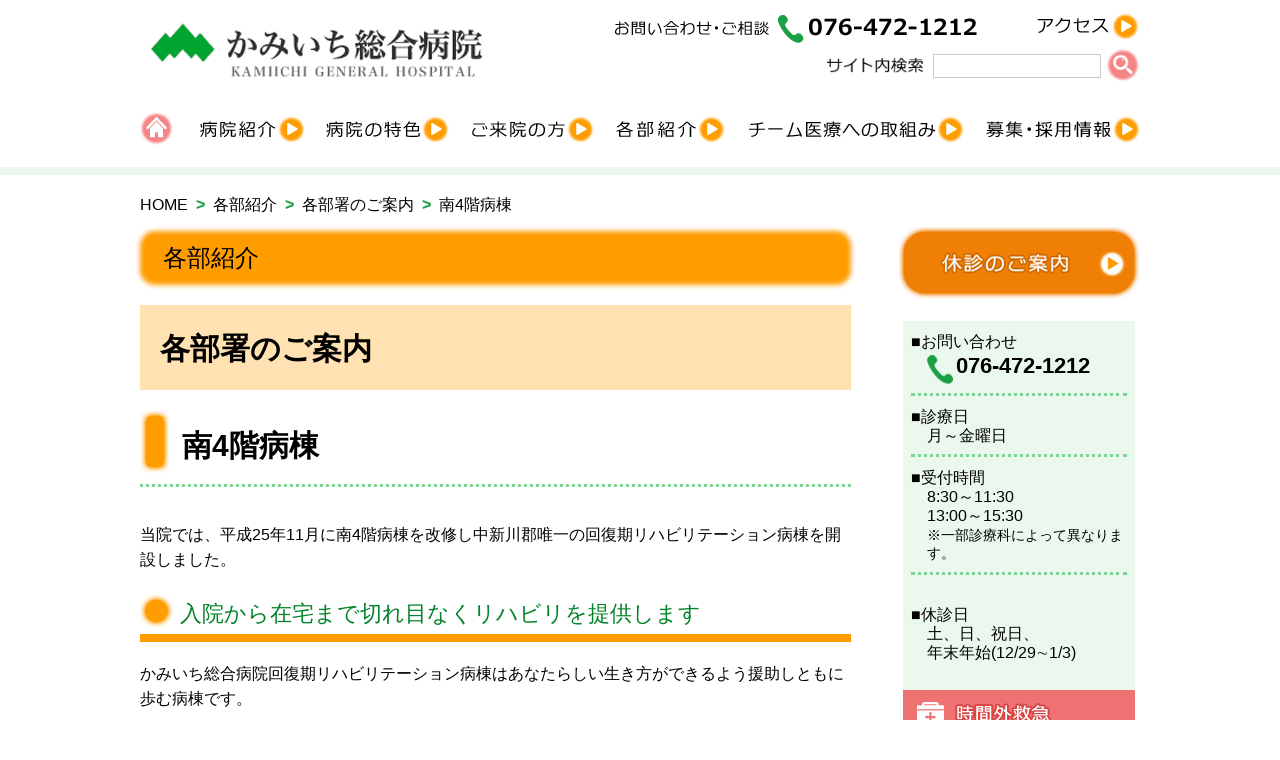

--- FILE ---
content_type: text/html; charset=UTF-8
request_url: https://www.kamiichi-hosp.jp/kakubu/busyo_annai/minami4f/
body_size: 14127
content:
<?xml version="1.0" encoding="UTF-8"?>
<!DOCTYPE html PUBLIC "-//W3C//DTD XHTML 1.0 Transitional//EN" "http://www.w3.org/TR/xhtml1/DTD/xhtml1-transitional.dtd">
<html xmlns="http://www.w3.org/1999/xhtml" xml:lang="ja" lang="ja">

<head>
<meta http-equiv="Content-Type" content="text/html; charset=utf-8" />
<meta http-equiv="Content-Style-Type" content="text/css" />
<meta http-equiv="Content-Script-Type" content="text/javascript" />
<meta name="format-detection" content="telephone=no">
<meta name="description" content="" />
<meta name="keywords" content="" />
<meta name="viewport" content="width=device-width,initial-scale=1.0" />

<title>南4階病棟 &#8211; かみいち総合病院</title>
<meta name='robots' content='max-image-preview:large' />
<link rel="alternate" type="application/rss+xml" title="かみいち総合病院 &raquo; フィード" href="https://www.kamiichi-hosp.jp/feed/" />
<link rel="alternate" type="application/rss+xml" title="かみいち総合病院 &raquo; コメントフィード" href="https://www.kamiichi-hosp.jp/comments/feed/" />
<link rel="alternate" title="oEmbed (JSON)" type="application/json+oembed" href="https://www.kamiichi-hosp.jp/wp-json/oembed/1.0/embed?url=https%3A%2F%2Fwww.kamiichi-hosp.jp%2Fkakubu%2Fbusyo_annai%2Fminami4f%2F" />
<link rel="alternate" title="oEmbed (XML)" type="text/xml+oembed" href="https://www.kamiichi-hosp.jp/wp-json/oembed/1.0/embed?url=https%3A%2F%2Fwww.kamiichi-hosp.jp%2Fkakubu%2Fbusyo_annai%2Fminami4f%2F&#038;format=xml" />
<style id='wp-img-auto-sizes-contain-inline-css' type='text/css'>
img:is([sizes=auto i],[sizes^="auto," i]){contain-intrinsic-size:3000px 1500px}
/*# sourceURL=wp-img-auto-sizes-contain-inline-css */
</style>
<style id='wp-emoji-styles-inline-css' type='text/css'>

	img.wp-smiley, img.emoji {
		display: inline !important;
		border: none !important;
		box-shadow: none !important;
		height: 1em !important;
		width: 1em !important;
		margin: 0 0.07em !important;
		vertical-align: -0.1em !important;
		background: none !important;
		padding: 0 !important;
	}
/*# sourceURL=wp-emoji-styles-inline-css */
</style>
<style id='wp-block-library-inline-css' type='text/css'>
:root{--wp-block-synced-color:#7a00df;--wp-block-synced-color--rgb:122,0,223;--wp-bound-block-color:var(--wp-block-synced-color);--wp-editor-canvas-background:#ddd;--wp-admin-theme-color:#007cba;--wp-admin-theme-color--rgb:0,124,186;--wp-admin-theme-color-darker-10:#006ba1;--wp-admin-theme-color-darker-10--rgb:0,107,160.5;--wp-admin-theme-color-darker-20:#005a87;--wp-admin-theme-color-darker-20--rgb:0,90,135;--wp-admin-border-width-focus:2px}@media (min-resolution:192dpi){:root{--wp-admin-border-width-focus:1.5px}}.wp-element-button{cursor:pointer}:root .has-very-light-gray-background-color{background-color:#eee}:root .has-very-dark-gray-background-color{background-color:#313131}:root .has-very-light-gray-color{color:#eee}:root .has-very-dark-gray-color{color:#313131}:root .has-vivid-green-cyan-to-vivid-cyan-blue-gradient-background{background:linear-gradient(135deg,#00d084,#0693e3)}:root .has-purple-crush-gradient-background{background:linear-gradient(135deg,#34e2e4,#4721fb 50%,#ab1dfe)}:root .has-hazy-dawn-gradient-background{background:linear-gradient(135deg,#faaca8,#dad0ec)}:root .has-subdued-olive-gradient-background{background:linear-gradient(135deg,#fafae1,#67a671)}:root .has-atomic-cream-gradient-background{background:linear-gradient(135deg,#fdd79a,#004a59)}:root .has-nightshade-gradient-background{background:linear-gradient(135deg,#330968,#31cdcf)}:root .has-midnight-gradient-background{background:linear-gradient(135deg,#020381,#2874fc)}:root{--wp--preset--font-size--normal:16px;--wp--preset--font-size--huge:42px}.has-regular-font-size{font-size:1em}.has-larger-font-size{font-size:2.625em}.has-normal-font-size{font-size:var(--wp--preset--font-size--normal)}.has-huge-font-size{font-size:var(--wp--preset--font-size--huge)}.has-text-align-center{text-align:center}.has-text-align-left{text-align:left}.has-text-align-right{text-align:right}.has-fit-text{white-space:nowrap!important}#end-resizable-editor-section{display:none}.aligncenter{clear:both}.items-justified-left{justify-content:flex-start}.items-justified-center{justify-content:center}.items-justified-right{justify-content:flex-end}.items-justified-space-between{justify-content:space-between}.screen-reader-text{border:0;clip-path:inset(50%);height:1px;margin:-1px;overflow:hidden;padding:0;position:absolute;width:1px;word-wrap:normal!important}.screen-reader-text:focus{background-color:#ddd;clip-path:none;color:#444;display:block;font-size:1em;height:auto;left:5px;line-height:normal;padding:15px 23px 14px;text-decoration:none;top:5px;width:auto;z-index:100000}html :where(.has-border-color){border-style:solid}html :where([style*=border-top-color]){border-top-style:solid}html :where([style*=border-right-color]){border-right-style:solid}html :where([style*=border-bottom-color]){border-bottom-style:solid}html :where([style*=border-left-color]){border-left-style:solid}html :where([style*=border-width]){border-style:solid}html :where([style*=border-top-width]){border-top-style:solid}html :where([style*=border-right-width]){border-right-style:solid}html :where([style*=border-bottom-width]){border-bottom-style:solid}html :where([style*=border-left-width]){border-left-style:solid}html :where(img[class*=wp-image-]){height:auto;max-width:100%}:where(figure){margin:0 0 1em}html :where(.is-position-sticky){--wp-admin--admin-bar--position-offset:var(--wp-admin--admin-bar--height,0px)}@media screen and (max-width:600px){html :where(.is-position-sticky){--wp-admin--admin-bar--position-offset:0px}}

/*# sourceURL=wp-block-library-inline-css */
</style><style id='global-styles-inline-css' type='text/css'>
:root{--wp--preset--aspect-ratio--square: 1;--wp--preset--aspect-ratio--4-3: 4/3;--wp--preset--aspect-ratio--3-4: 3/4;--wp--preset--aspect-ratio--3-2: 3/2;--wp--preset--aspect-ratio--2-3: 2/3;--wp--preset--aspect-ratio--16-9: 16/9;--wp--preset--aspect-ratio--9-16: 9/16;--wp--preset--color--black: #000000;--wp--preset--color--cyan-bluish-gray: #abb8c3;--wp--preset--color--white: #ffffff;--wp--preset--color--pale-pink: #f78da7;--wp--preset--color--vivid-red: #cf2e2e;--wp--preset--color--luminous-vivid-orange: #ff6900;--wp--preset--color--luminous-vivid-amber: #fcb900;--wp--preset--color--light-green-cyan: #7bdcb5;--wp--preset--color--vivid-green-cyan: #00d084;--wp--preset--color--pale-cyan-blue: #8ed1fc;--wp--preset--color--vivid-cyan-blue: #0693e3;--wp--preset--color--vivid-purple: #9b51e0;--wp--preset--gradient--vivid-cyan-blue-to-vivid-purple: linear-gradient(135deg,rgb(6,147,227) 0%,rgb(155,81,224) 100%);--wp--preset--gradient--light-green-cyan-to-vivid-green-cyan: linear-gradient(135deg,rgb(122,220,180) 0%,rgb(0,208,130) 100%);--wp--preset--gradient--luminous-vivid-amber-to-luminous-vivid-orange: linear-gradient(135deg,rgb(252,185,0) 0%,rgb(255,105,0) 100%);--wp--preset--gradient--luminous-vivid-orange-to-vivid-red: linear-gradient(135deg,rgb(255,105,0) 0%,rgb(207,46,46) 100%);--wp--preset--gradient--very-light-gray-to-cyan-bluish-gray: linear-gradient(135deg,rgb(238,238,238) 0%,rgb(169,184,195) 100%);--wp--preset--gradient--cool-to-warm-spectrum: linear-gradient(135deg,rgb(74,234,220) 0%,rgb(151,120,209) 20%,rgb(207,42,186) 40%,rgb(238,44,130) 60%,rgb(251,105,98) 80%,rgb(254,248,76) 100%);--wp--preset--gradient--blush-light-purple: linear-gradient(135deg,rgb(255,206,236) 0%,rgb(152,150,240) 100%);--wp--preset--gradient--blush-bordeaux: linear-gradient(135deg,rgb(254,205,165) 0%,rgb(254,45,45) 50%,rgb(107,0,62) 100%);--wp--preset--gradient--luminous-dusk: linear-gradient(135deg,rgb(255,203,112) 0%,rgb(199,81,192) 50%,rgb(65,88,208) 100%);--wp--preset--gradient--pale-ocean: linear-gradient(135deg,rgb(255,245,203) 0%,rgb(182,227,212) 50%,rgb(51,167,181) 100%);--wp--preset--gradient--electric-grass: linear-gradient(135deg,rgb(202,248,128) 0%,rgb(113,206,126) 100%);--wp--preset--gradient--midnight: linear-gradient(135deg,rgb(2,3,129) 0%,rgb(40,116,252) 100%);--wp--preset--font-size--small: 13px;--wp--preset--font-size--medium: 20px;--wp--preset--font-size--large: 36px;--wp--preset--font-size--x-large: 42px;--wp--preset--spacing--20: 0.44rem;--wp--preset--spacing--30: 0.67rem;--wp--preset--spacing--40: 1rem;--wp--preset--spacing--50: 1.5rem;--wp--preset--spacing--60: 2.25rem;--wp--preset--spacing--70: 3.38rem;--wp--preset--spacing--80: 5.06rem;--wp--preset--shadow--natural: 6px 6px 9px rgba(0, 0, 0, 0.2);--wp--preset--shadow--deep: 12px 12px 50px rgba(0, 0, 0, 0.4);--wp--preset--shadow--sharp: 6px 6px 0px rgba(0, 0, 0, 0.2);--wp--preset--shadow--outlined: 6px 6px 0px -3px rgb(255, 255, 255), 6px 6px rgb(0, 0, 0);--wp--preset--shadow--crisp: 6px 6px 0px rgb(0, 0, 0);}:where(.is-layout-flex){gap: 0.5em;}:where(.is-layout-grid){gap: 0.5em;}body .is-layout-flex{display: flex;}.is-layout-flex{flex-wrap: wrap;align-items: center;}.is-layout-flex > :is(*, div){margin: 0;}body .is-layout-grid{display: grid;}.is-layout-grid > :is(*, div){margin: 0;}:where(.wp-block-columns.is-layout-flex){gap: 2em;}:where(.wp-block-columns.is-layout-grid){gap: 2em;}:where(.wp-block-post-template.is-layout-flex){gap: 1.25em;}:where(.wp-block-post-template.is-layout-grid){gap: 1.25em;}.has-black-color{color: var(--wp--preset--color--black) !important;}.has-cyan-bluish-gray-color{color: var(--wp--preset--color--cyan-bluish-gray) !important;}.has-white-color{color: var(--wp--preset--color--white) !important;}.has-pale-pink-color{color: var(--wp--preset--color--pale-pink) !important;}.has-vivid-red-color{color: var(--wp--preset--color--vivid-red) !important;}.has-luminous-vivid-orange-color{color: var(--wp--preset--color--luminous-vivid-orange) !important;}.has-luminous-vivid-amber-color{color: var(--wp--preset--color--luminous-vivid-amber) !important;}.has-light-green-cyan-color{color: var(--wp--preset--color--light-green-cyan) !important;}.has-vivid-green-cyan-color{color: var(--wp--preset--color--vivid-green-cyan) !important;}.has-pale-cyan-blue-color{color: var(--wp--preset--color--pale-cyan-blue) !important;}.has-vivid-cyan-blue-color{color: var(--wp--preset--color--vivid-cyan-blue) !important;}.has-vivid-purple-color{color: var(--wp--preset--color--vivid-purple) !important;}.has-black-background-color{background-color: var(--wp--preset--color--black) !important;}.has-cyan-bluish-gray-background-color{background-color: var(--wp--preset--color--cyan-bluish-gray) !important;}.has-white-background-color{background-color: var(--wp--preset--color--white) !important;}.has-pale-pink-background-color{background-color: var(--wp--preset--color--pale-pink) !important;}.has-vivid-red-background-color{background-color: var(--wp--preset--color--vivid-red) !important;}.has-luminous-vivid-orange-background-color{background-color: var(--wp--preset--color--luminous-vivid-orange) !important;}.has-luminous-vivid-amber-background-color{background-color: var(--wp--preset--color--luminous-vivid-amber) !important;}.has-light-green-cyan-background-color{background-color: var(--wp--preset--color--light-green-cyan) !important;}.has-vivid-green-cyan-background-color{background-color: var(--wp--preset--color--vivid-green-cyan) !important;}.has-pale-cyan-blue-background-color{background-color: var(--wp--preset--color--pale-cyan-blue) !important;}.has-vivid-cyan-blue-background-color{background-color: var(--wp--preset--color--vivid-cyan-blue) !important;}.has-vivid-purple-background-color{background-color: var(--wp--preset--color--vivid-purple) !important;}.has-black-border-color{border-color: var(--wp--preset--color--black) !important;}.has-cyan-bluish-gray-border-color{border-color: var(--wp--preset--color--cyan-bluish-gray) !important;}.has-white-border-color{border-color: var(--wp--preset--color--white) !important;}.has-pale-pink-border-color{border-color: var(--wp--preset--color--pale-pink) !important;}.has-vivid-red-border-color{border-color: var(--wp--preset--color--vivid-red) !important;}.has-luminous-vivid-orange-border-color{border-color: var(--wp--preset--color--luminous-vivid-orange) !important;}.has-luminous-vivid-amber-border-color{border-color: var(--wp--preset--color--luminous-vivid-amber) !important;}.has-light-green-cyan-border-color{border-color: var(--wp--preset--color--light-green-cyan) !important;}.has-vivid-green-cyan-border-color{border-color: var(--wp--preset--color--vivid-green-cyan) !important;}.has-pale-cyan-blue-border-color{border-color: var(--wp--preset--color--pale-cyan-blue) !important;}.has-vivid-cyan-blue-border-color{border-color: var(--wp--preset--color--vivid-cyan-blue) !important;}.has-vivid-purple-border-color{border-color: var(--wp--preset--color--vivid-purple) !important;}.has-vivid-cyan-blue-to-vivid-purple-gradient-background{background: var(--wp--preset--gradient--vivid-cyan-blue-to-vivid-purple) !important;}.has-light-green-cyan-to-vivid-green-cyan-gradient-background{background: var(--wp--preset--gradient--light-green-cyan-to-vivid-green-cyan) !important;}.has-luminous-vivid-amber-to-luminous-vivid-orange-gradient-background{background: var(--wp--preset--gradient--luminous-vivid-amber-to-luminous-vivid-orange) !important;}.has-luminous-vivid-orange-to-vivid-red-gradient-background{background: var(--wp--preset--gradient--luminous-vivid-orange-to-vivid-red) !important;}.has-very-light-gray-to-cyan-bluish-gray-gradient-background{background: var(--wp--preset--gradient--very-light-gray-to-cyan-bluish-gray) !important;}.has-cool-to-warm-spectrum-gradient-background{background: var(--wp--preset--gradient--cool-to-warm-spectrum) !important;}.has-blush-light-purple-gradient-background{background: var(--wp--preset--gradient--blush-light-purple) !important;}.has-blush-bordeaux-gradient-background{background: var(--wp--preset--gradient--blush-bordeaux) !important;}.has-luminous-dusk-gradient-background{background: var(--wp--preset--gradient--luminous-dusk) !important;}.has-pale-ocean-gradient-background{background: var(--wp--preset--gradient--pale-ocean) !important;}.has-electric-grass-gradient-background{background: var(--wp--preset--gradient--electric-grass) !important;}.has-midnight-gradient-background{background: var(--wp--preset--gradient--midnight) !important;}.has-small-font-size{font-size: var(--wp--preset--font-size--small) !important;}.has-medium-font-size{font-size: var(--wp--preset--font-size--medium) !important;}.has-large-font-size{font-size: var(--wp--preset--font-size--large) !important;}.has-x-large-font-size{font-size: var(--wp--preset--font-size--x-large) !important;}
/*# sourceURL=global-styles-inline-css */
</style>

<style id='classic-theme-styles-inline-css' type='text/css'>
/*! This file is auto-generated */
.wp-block-button__link{color:#fff;background-color:#32373c;border-radius:9999px;box-shadow:none;text-decoration:none;padding:calc(.667em + 2px) calc(1.333em + 2px);font-size:1.125em}.wp-block-file__button{background:#32373c;color:#fff;text-decoration:none}
/*# sourceURL=/wp-includes/css/classic-themes.min.css */
</style>
<link rel='stylesheet' id='contact-form-7-css' href='https://www.kamiichi-hosp.jp/wp-content/plugins/contact-form-7/includes/css/styles.css?ver=6.1.4' type='text/css' media='all' />
<link rel='stylesheet' id='layout-css' href='https://www.kamiichi-hosp.jp/wp-content/themes/kamiichi-hosp/common/css/layout.css?ver=6.9' type='text/css' media='all' />
<link rel='stylesheet' id='contents-css' href='https://www.kamiichi-hosp.jp/wp-content/themes/kamiichi-hosp/common/css/contents.css?ver=6.9' type='text/css' media='all' />
<link rel='stylesheet' id='template-css' href='https://www.kamiichi-hosp.jp/wp-content/themes/kamiichi-hosp/common/css/template.css?ver=6.9' type='text/css' media='all' />
<link rel='stylesheet' id='kamiichi-hosp-style-css' href='https://www.kamiichi-hosp.jp/wp-content/themes/kamiichi-hosp/style.css?ver=6.9' type='text/css' media='all' />
<script type="text/javascript" src="https://www.kamiichi-hosp.jp/wp-includes/js/jquery/jquery.min.js?ver=3.7.1" id="jquery-core-js"></script>
<script type="text/javascript" src="https://www.kamiichi-hosp.jp/wp-includes/js/jquery/jquery-migrate.min.js?ver=3.4.1" id="jquery-migrate-js"></script>
<script type="text/javascript" src="https://www.kamiichi-hosp.jp/wp-content/themes/kamiichi-hosp/common/js/jquery-cookie.js?ver=6.9" id="cookie-js"></script>
<script type="text/javascript" src="https://www.kamiichi-hosp.jp/wp-content/themes/kamiichi-hosp/common/js/common.js?ver=6.9" id="common_js-js"></script>
<link rel="https://api.w.org/" href="https://www.kamiichi-hosp.jp/wp-json/" /><link rel="alternate" title="JSON" type="application/json" href="https://www.kamiichi-hosp.jp/wp-json/wp/v2/pages/176" /><link rel="EditURI" type="application/rsd+xml" title="RSD" href="https://www.kamiichi-hosp.jp/xmlrpc.php?rsd" />
<meta name="generator" content="WordPress 6.9" />
<link rel="canonical" href="https://www.kamiichi-hosp.jp/kakubu/busyo_annai/minami4f/" />
<link rel='shortlink' href='https://www.kamiichi-hosp.jp/?p=176' />
<style type="text/css">.recentcomments a{display:inline !important;padding:0 !important;margin:0 !important;}</style>
</head>
<body>
<div id="header">
<div class="inner">
		<strong id="siteid"><a href="/"><img src="https://www.kamiichi-hosp.jp/wp-content/themes/kamiichi-hosp/common/image/header_logo_pc.gif" alt="かみいち総合病院 KAMICHI GENERAL HOSPITAL" class="switch" /></a></strong>
	<div id="header_right">
  <p><img src="https://www.kamiichi-hosp.jp/wp-content/themes/kamiichi-hosp/common/image/header_inq.gif" alt="お問い合わせ・ご相談 076-472-1212" id="header_inq" /><a href="/access/"><img src="https://www.kamiichi-hosp.jp/wp-content/themes/kamiichi-hosp/common/image/header_menu_access.gif" alt="アクセス" /></a></p>
  <!-- SiteSearch Google -->
  <form action="https://www.google.com/search">
  <input type="hidden" name="hl" value="ja" />
  <input type="hidden" name="hq" value="inurl:https://www.kamiichi-hosp.jp/" />
  <input type="hidden" name="ie" value="UTF-8" />
  <input type="hidden" name="oe" value="UTF-8" />
  <input type="hidden" name="filter" value="0" />
  <img src="https://www.kamiichi-hosp.jp/wp-content/themes/kamiichi-hosp/common/image/header_search_text.gif" alt="サイト内検索" id="header_search_text"><input id="search_text" type="text" name="q" value="" />
  <input id="search_btn" type="image" src="https://www.kamiichi-hosp.jp/wp-content/themes/kamiichi-hosp/common/image/header_search.gif" value="検索" />
  </form>
</div>
</div>

<div id="headerMenu">
  <p id="toggle" class="sp"><img src="https://www.kamiichi-hosp.jp/wp-content/themes/kamiichi-hosp/common/image/toggle.gif" alt="" /></p>
<ul class="inner" id="nav">
<li class="nav_child pc"><a href="/"><img src="https://www.kamiichi-hosp.jp/wp-content/themes/kamiichi-hosp/common/image/header_menu1.gif" alt="ホーム" /></a></li>
<li class="nav_child green" id="syoukai"><a href="/syoukai/"><img src="https://www.kamiichi-hosp.jp/wp-content/themes/kamiichi-hosp/common/image/header_menu6.gif" alt="病院紹介" class="pc" /></a><span class="sp">病院紹介</span>
  <ul class="child_list">
    <li><a href="/syoukai/byouinshihyou_list"><span class="green">■</span>病院指標</a></li>
    <li><a href="/syoukai/intyou"><span class="green">■</span>院長ご挨拶</a></li>
    <li><a href="/syoukai/rinen"><span class="green">■</span>病院の理念・基本方針</a></li>
    <li><a href="/syoukai/kenri"><span class="green">■</span>患者さんの権利</a></li>
    <li><a href="/syoukai/kojinjouhou"><span class="green">■</span>個人情報の取扱い、利用目的等</a></li>
    <li><a href="/syoukai/gaiyou"><span class="green">■</span>病院概要</a></li>
    <li><a href="/syoukai/enkaku"><span class="green">■</span>病院沿革</a></li>
    <li><a href="/syoukai/jcqhc"><span class="green">■</span>日本医療機能評価機構認定病院</a></li>
	<li><a href="/syoukai/koseirododaijinkeiziziko"><span class="green">■</span>厚生労働大臣の定める掲示事項等</a></li>
    <li><a href="/syoukai/kaikakupuran"><span class="green">■</span>病院経営強化プラン概要</a></li>
    <li><a href="/syoukai/koudoiryoukiki"><span class="green">■</span>高度医療機器</a></li>
    <li><a href="/syoukai/shisetunintei"><span class="green">■</span>主な施設認定</a></li>
	<li><a href="/syoukai/hyoushou"><span class="green">■</span>主な表彰実績</a></li>
    <li><a href="/syoukai/hoikusyo"><span class="green">■</span>院内保育所</a></li>
    <li><a href="/syoukai/nukumorinokai"><span class="green">■</span>かみいち総合病院ボランティア<br />「温もりの会」</a></li>
    <li><a href="/tokusyoku/rihabiri_byoutou"><span class="green">■</span>回復期リハビリテーション病棟<br />（南４階病棟）</a></li>
    <li><a href="/syoukai/syokirinsyoukensyu"><span class="green">■</span>初期臨床研修（地域医療研修）のご紹介</a></li>
    <li><a href="/syoukai/koukikensyu"><span class="green">■</span>後期研修プログラム</a></li>
    <li><a href="/syoukai/hagukumigaido"><span class="green">■</span>かみいち　はぐくみガイドブック</a></li>
    <li><a href="/syoukai/huroamap"><span class="green">■</span>フロア案内</a></li>
	<li><a href="/syoukai/kouhou"><span class="green">■</span>広報かみいち総合病院</a></li>
  </ul>
</li>
<li class="nav_child orange" id="tokusyoku"><a href="/tokusyoku/"><img src="https://www.kamiichi-hosp.jp/wp-content/themes/kamiichi-hosp/common/image/header_menu5.gif" alt="病院の特色" class="pc" /></a><span class="sp">病院の特色</span>
  <ul class="child_list">
    <li><a href="/tokusyoku/rihabiri_byoutou"><span class="orange">■</span>回復期リハビリテーション病棟</a></li>
	<li><a href="/tokusyoku/tiikihoukatukea"><span class="orange">■</span>地域包括ケア病棟</a></li>
    <li><a href="/kakubu/bumon_annai/kenshinsenta"><span class="orange">■</span>健診センター</a></li>
    <li><a href="/kakubu/bumon_annai/kateiiryousenta"><span class="orange">■</span>地域連携、家庭医療センター</a></li>
    <li><a href="/tokusyoku/kaihougatabyousyou"><span class="orange">■</span>開放型病床</a></li>
    <li><a href="/tokusyoku/naito"><span class="orange">■</span>ナイトスクール</a></li>
    <li><a href="/tokusyoku/byouinsai"><span class="orange">■</span>病院祭</a></li>
    <li><a href="/tokusyoku/soudanmadoguchi"><span class="orange">■</span>患者サポート相談窓口</a></li>
    <li><a href="/tokusyoku/demaekouza"><span class="orange">■</span>認定看護師による出前講座</a></li>
	<li><a href="https://kira-kami.jp/contents/%E4%B8%8A%E5%B8%82%E7%94%BA%E7%94%A3%E5%BE%8C%E3%82%B1%E3%82%A2%E4%BA%8B%E6%A5%AD/"><span class="orange">■</span>上市町産後ケア事業</a></li></ul>
</li>
<li class="nav_child green" id="goraiin"><a href="/goraiin/"><img src="https://www.kamiichi-hosp.jp/wp-content/themes/kamiichi-hosp/common/image/header_menu2.gif" alt="ご来院の方" class="pc" /></a><span class="sp">ご来院の方</span>
  <ul class="child_list">
    <li><a href="/goraiin/gairai_annai"><span class="green">■</span>外来診療のご案内</a></li>
    <li><a href="/goraiin/syoshin"><span class="green">■</span>初診の方々へ</a></li>
    <li><a href="/goraiin/saishin"><span class="green">■</span>再診の皆さまへ</a></li>
    <li><a href="/goraiin/jikangai_annai"><span class="green">■</span>時間外診療のご案内</a></li>
    <li><a href="/goraiin/nyuuin"><span class="green">■</span>入院について</a></li>
    <li><a href="/goraiin/omimai"><span class="green">■</span>お見舞いについて</a></li>
    <li><a href="/goraiin/omimaimail"><span class="green">■</span>お見舞いメール</a></li>
    <li><a href="/goraiin/kusuri"><span class="green">■</span>お薬について</a></li>
    <li><a href="/goraiin/shiharai"><span class="green">■</span>診療費の支払い方法について</a></li>
    <li><a href="/goraiin/yokuaru"><span class="green">■</span>よくあるご質問</a></li>
    <li><a href="/kyuushin_annai"><span class="green">■</span>休診のご案内</a></li>
    <li><a href="/goraiin/oshirase"><span class="green">■</span>お知らせとお願い</a></li>
	 <li><a href="/goraiin/kakaritsuke"><span class="green">■</span>かかりつけ医機能について</a></li>
  </ul>
</li>
<li class="nav_child orange" id="kakubu"><a href="/kakubu/"><img src="https://www.kamiichi-hosp.jp/wp-content/themes/kamiichi-hosp/common/image/header_menu3.gif" alt="各部紹介" class="pc" /></a><span class="sp">各部紹介</span>
  <ul class="child_list">
    <li><a href="/kakubu/shinryouka_annai"><span class="orange">■</span>診療科のご案内</a></li>
    <li><a href="/kakubu/senmon_annai"><span class="orange">■</span>専門外来のご案内</a></li>
    <li><a href="/kakubu/bumon_annai"><span class="orange">■</span>部門センターのご案内</a></li>
    <li><a href="/kakubu/busyo_annai"><span class="orange">■</span>部署のご案内</a></li>
    <li><a href="/kakubu/sonotabumon"><span class="orange">■</span>その他部門</a></li>
  </ul>
</li>
<li class="nav_child green" id="torikumi"><a href="/torikumi/"><img src="https://www.kamiichi-hosp.jp/wp-content/themes/kamiichi-hosp/common/image/header_menu4.gif" alt="チーム医療への取組み" class="pc" /></a><span class="sp">チーム医療への取組み</span>
  <ul class="child_list">
    <li><a href="/torikumi/nst"><span class="green">■</span>NST委員会</a></li>
    <li><a href="/torikumi/innaikansen"><span class="green">■</span>院内感染対策委員会</a></li>
    <li><a href="/torikumi/iryouanzen"><span class="green">■</span>医療安全対策委員会</a></li>
    <li><a href="/torikumi/tounyoubyou"><span class="green">■</span>糖尿病委員会</a></li>
    <li><a href="/torikumi/kanwakea"><span class="green">■</span>緩和ケア委員会</a></li>
    <li><a href="/torikumi/nintisyoukea"><span class="green">■</span>認知症ケア委員会</a></li>
    <li><a href="/tokusyoku/rihabiri_byoutou/"><span class="green">■</span>回復期リハビリテーション委員会</a></li>
  </ul>
</li>
<li class="nav_child orange" id="saiyou"><a href="/採用情報/"><img src="https://www.kamiichi-hosp.jp/wp-content/themes/kamiichi-hosp/common/image/header_menu7.gif" alt="募集・採用情報" class="pc" /><span class="sp">募集・採用情報</span></a>

</li>
<li class="sp nav_pink"><a href="https://www.youtube.com/@%E3%81%8B%E3%81%BF%E3%81%84%E3%81%A1%E7%B7%8F%E5%90%88%E7%97%85%E9%99%A2" target="_blank">かみいち総合病院YOUTUBEチャンネル</a></li>
<li class="sp nav_orange"><a href="/news/kyuushin_annai">休診のご案内</a></li>
<li class="sp nav_green"><a href="/syoukai/huroamap">フロアマップ</a></li>
<li class="sp"><a href="https://goo.gl/maps/fiYMg82JNXB2" target="_blank">アクセス</a></li>
<li class="sp"><a href="/sitemap">サイトマップ</a></li>
</ul>
</div><!-- / header_menu -->
</div><!-- / header -->

<ul id="crumbs">
  <li><a href="/">HOME</a></li>
                <li><a href="https://www.kamiichi-hosp.jp/kakubu/">各部紹介</a></li>
          <li><a href="https://www.kamiichi-hosp.jp/kakubu/busyo_annai/">各部署のご案内</a></li>
        <li>南4階病棟</li>
</ul>

<div id="container">
<div id="contents" class="kakubu">
<h1>各部紹介</h1>
<h2>各部署のご案内</h2>
<h3>南4階病棟</h3>
<p>当院では、平成25年11月に南4階病棟を改修し中新川郡唯一の回復期リハビリテーション病棟を開設しました。</p>
<h4>入院から在宅まで切れ目なくリハビリを提供します</h4>
<p>かみいち総合病院回復期リハビリテーション病棟はあなたらしい生き方ができるよう援助しともに歩む病棟です。</p>
<p><img fetchpriority="high" decoding="async" src="https://www.kamiichi-hosp.jp/wp-content/uploads/2018/04/02-04-06.jpg" alt="" width="320" height="240" class="alignnone size-full wp-image-1471" srcset="https://www.kamiichi-hosp.jp/wp-content/uploads/2018/04/02-04-06.jpg 320w, https://www.kamiichi-hosp.jp/wp-content/uploads/2018/04/02-04-06-300x225.jpg 300w" sizes="(max-width: 320px) 100vw, 320px" /></p>
<h5>病棟の基本理念</h5>
<p>「あなたらしい健康的な生活を取り戻すために私たちの病棟は存在する」</p>
<h5>病棟の基本方針</h5>
<ol>
<li>1. 患者さんの主体性・自己決定権を尊重します</li>
<li>2. 安定した自宅での生活を共に考え支援します</li>
<li>3. 専門スタッフがチームで取り組みます</li>
<li>4. 職員一人一人が自己研鑽に励みます</li>
</ol>
<h5>かみいち総合病院回復期リハビリテーション病棟の特色</h5>
<ul>
<li>●上市町の剱岳を仰ぎながら、リラクゼーションリハビリが最高です。<br />また食堂では剱岳を間近に眺めながら食事を楽しめます。</li>
<li>●神経精神科医、脳神経外科医がサポートしたリハビリを行います。</li>
<li>●末梢血管疾患を合併した方の生活リハビリを行います。</li>
<li>●糖尿病疾患がある方の生活指導等を行います。</li>
<li>●高齢者の方の肺炎予防指導を行います。</li>
<li>●健康寿命の延長や、ロコモティブシンドローム予防など自立支援をお手伝いします。</li>
</ul>
<h5>徹底したチームアプローチを行います</h5>
<p>身体機能や生活環境に合わせ、医師・看護師・理学療法士・作業療法士・言語聴覚士・栄養士・薬剤師・医療ソーシャルワーカー等が協業し、「自立支援」「在宅復帰」を重点とした支援を行います。<br />一日も早い在宅復帰を目指して、強力なチームアプローチを実践します。</p>
<h5>病棟生活を把握し、生活場面でのリハビリテーションを重視します</h5>
<p>リハビリテーション本来の目的は「生活の再建」にあり、訓練コーナーだけでなく、「生活の場」である病棟における訓練も重要です。そのためにも、ご家庭に復帰されたときの生活をイメージした病棟生活におけるリハビリテーションが効果的です。<br />リハビリスタッフは、チーム医療の中で患者さんが生活の場で必要となる機能の回復を目指した訓練を行います。</p>
<h5>個別性・集中的にリハビリを展開</h5>
<p>患者さん一人ひとりに対して、退院後の生活を想定し、必要な動作を「マンツーマン」で治療・訓練します。私たちは専門職としてできない動作の原因を見つけ、リハビリをすることで目標の達成を目指します。</p>
<h5>退院後の在宅での生活を支援します</h5>
<p>在宅へ退院される方には、ご本人・ご家族と一緒にリハビリスタッフが家庭訪問を行います。退院後の自宅の環境は安全に生活していく上で重要であり、段差や手すりの有無。玄関・居室・トイレ・浴室など状況を拝見し、安全で安心な自宅での生活を営んでいただけるようサポートします。</p>
<p><span class="text_green_bold">※回復期リハビリテーション病棟とは</span><br />脳血管疾患や大腿骨頸部骨折などの四肢・骨盤の骨折、その他の急性期治療を終えた患者様に対し、主に社会復帰を目指したリハビリテーションを中心に治療を進めていく病棟です。</p>
<h5>病棟の概要</h5>
<ul>
<li>●開設病床数：48床<br />4人床ベット数　44床<br />個室　4床</li>
<li>●設備<br />食堂（拡張）、言語聴覚室、訓練コーナー<br />車椅子対応トイレ　5ヶ所<br />浴室　3ヶ所等</li>
<li>●リハビリテーション実施日<br />通年（土日祝日も実施）</li>
</ul>
<img decoding="async" src="https://www.kamiichi-hosp.jp/wp-content/uploads/2018/04/02-04-04-02.jpg" alt="" width="343" height="266" class="alignnone size-full wp-image-1468" srcset="https://www.kamiichi-hosp.jp/wp-content/uploads/2018/04/02-04-04-02.jpg 343w, https://www.kamiichi-hosp.jp/wp-content/uploads/2018/04/02-04-04-02-300x233.jpg 300w" sizes="(max-width: 343px) 100vw, 343px" />
<h5>具体的なケアサービス方針</h5>
<ol>
<li>1. 食事は食堂に誘導し、経口摂取への取り組みを行います。</li>
<li>2. 洗面は洗面所で朝夕、口腔ケアは毎食後行います。</li>
<li>3. 排泄はトイレへ誘導し、おむつは極力使用しません。</li>
<li>4. 入浴は週2回以上、必ず浴槽に入ります。</li>
<li>5. 二次的合併症を予防し、安全対策を行います。</li>
<li>6. 家族へのケアと介護指導を行います。</li>
</ol>
<h5>対象となる疾患と可能入院期間</h5>
<table>
<tr>
<th>対象疾患等</th>
<th>発症から入院まで</th>
<th>入院期間</th>
</tr>
<tr class="align_left">
<td>脳血管疾患、脊髄損傷の発症後の状態</td>
<td>2ヶ月以内</td>
<td>150日</td>
</tr>
<tr class="align_left">
<td>高次脳機能障害を伴った重症例や重度の頸髄損傷及び頭部外傷</td>
<td>2ヶ月以内</td>
<td>180日</td>
</tr>
<tr class="align_left">
<td>大腿骨、骨盤、脊椎、股関節又は膝関節の骨折又は２肢以上の多発骨折の発症後又は手術後の状態</td>
<td>2ヶ月以内</td>
<td>90日</td>
</tr>
<tr class="align_left">
<td>外科手術又は肺炎等の治療時の安静により生じた廃用症候群をゆうしており、手術後又は発症後の状態</td>
<td>2ヶ月以内</td>
<td>90日</td>
</tr>
<tr class="align_left">
<td>大腿骨、骨盤、股関節又は膝関節の神経、筋、靭帯損傷</td>
<td>1ヶ月以内</td>
<td>90日</td>
</tr>
</table>
</div>
<!-- / contents -->
	
<div id="navigation">
<ul id="nav_btn">
<li><a href="/kyuushin_annai"><img src="https://www.kamiichi-hosp.jp/wp-content/themes/kamiichi-hosp/common/image/btn_nav_nonconsultation.png" alt="休診のご案内" /></a></li>
</ul>
<ul id="nav_contact">
  <li>■お問い合わせ<span class="inline_sp">：</span><br class="pc" /><span class="syncer-tel" data-number="0764721212"><img src="https://www.kamiichi-hosp.jp/wp-content/themes/kamiichi-hosp/common/image/icon_phone.gif" alt="" />076-472-1212</span></li>
  <li>■診療日<span class="inline_sp">：</span><br class="pc" />月～金曜日</li>
  <li>■受付時間<span class="inline_sp">：</span><br class="pc" />8:30～11:30<br class="pc" /><span class="inline_sp">、</span>13:00～15:30<br class="pc" /><span class="small">※一部診療科によって異なります。</span></li>
  <li>■休診日<span class="inline_sp">：</span><br class="pc" />土、日、祝日、<br class="pc" /><span class="inline_sp"></span>年末年始(12/29∼1/3)<br class="pc" /></li>
　</ul>
<div id="nav_first_aid">
  <p><img src="https://www.kamiichi-hosp.jp/wp-content/themes/kamiichi-hosp/common/image/bnr_first_aid_pc.gif" alt="時間外救急" class="switch" /></p>
  <ul>
	 <li> <span style="font-size: 12pt;"><strong>「必ず電話をしてから」ご来院ください</strong></span></li>
    <li>■土、日、祝日、<br class="pc" /><span class="inline_sp"></span>年末年始(12/29∼1/3)<span class="inline_sp">：</span><br class="pc" />8:30～22:00</li>
    <li>■平日<span class="inline_sp">：</span><br class="pc" />17:15～22:00</li>
  </ul>
</div>
<div id="navigation_toggle" class="orange">
	<p class="navigation_toggle_btn">診療科のご案内</p>
	<ul>
		<li><span class="orange">■</span><a href="/kakubu/shinryouka_annai/naika">内科</a></li>
		<li><span class="orange">■</span><a href="/kakubu/shinryouka_annai/seikeigeka">整形外科</a></li>
		<li><span class="orange">■</span><a href="/kakubu/shinryouka_annai/syounika">小児科</a></li>
		<li><span class="orange">■</span><a href="/kakubu/shinryouka_annai/ganka">眼科</a></li>
		<li><span class="orange">■</span><a href="/kakubu/shinryouka_annai/sanhujinka">産婦人科</a></li>
		<li><span class="orange">■</span><a href="/kakubu/shinryouka_annai/kekkangeka">血管外科</a></li>
		<li><span class="orange">■</span><a href="/kakubu/shinryouka_annai/gekaityouka">外科・乳腺外科・消化器外科</a></li>
		<li><span class="orange">■</span><a href="/kakubu/shinryouka_annai/shinkeiseishinka">神経精神科</a></li>
		<li><span class="orange">■</span><a href="/kakubu/shinryouka_annai/jibiinkouka">耳鼻咽喉科</a></li>
		<li><span class="orange">■</span><a href="/kakubu/shinryouka_annai/hinyoukika">泌尿器科</a></li>
		<li><span class="orange">■</span><a href="/kakubu/shinryouka_annai/noushinkeigeka">脳神経外科</a></li>
		<li><span class="orange">■</span><a href="/kakubu/shinryouka_annai/hihuka">皮膚科</a></li>
		<li><span class="orange">■</span><a href="/kakubu/shinryouka_annai/keiseigeka">形成外科</a></li>
		<li><span class="orange">■</span><a href="/kakubu/shinryouka_annai/masuika">麻酔科</a></li>
		<li><span class="orange">■</span><a href="/kakubu/shinryouka_annai/housyasenka">放射線科</a></li>
		<li><span class="orange">■</span><a href="/kakubu/shinryouka_annai/rihabirika">リハビリテーション科</a></li>
	</ul>
	<p class="navigation_toggle_btn">専門外来のご案内</p>
	<ul>
		<li><span class="orange">■</span><a href="/kakubu/senmon_annai/bonyuugairai">母乳外来</a></li>
		<li><span class="orange">■</span><a href="/kakubu/senmon_annai/rinpahusyugairai">リンパ浮腫外来</a></li>
		<li><span class="orange">■</span><a href="/kakubu/senmon_annai/kinengairai">禁煙外来</a></li>
		<li><span class="orange">■</span><a href="/kakubu/senmon_annai/ityousenmongairai">胃腸専門外来</a></li>
	</ul>
	<p class="navigation_toggle_btn">部門センターのご案内</p>
	<ul>
		<li><span class="orange">■</span><a href="/kakubu/bumon_annai/tousekisenta">透析センター</a></li>
		<li><span class="orange">■</span><a href="/kakubu/bumon_annai/kateiiryousenta">家庭医療センター・地域医療連携室</a></li>
		<li><span class="orange">■</span><a href="/kakubu/bumon_annai/kenshinsenta">健診センター</a></li>
		<li><span class="orange">■</span><a href="/kakubu/bumon_annai/tounyoubyousenta">糖尿病センター</a></li>
	</ul>
	<p class="navigation_toggle_btn">各部署のご案内</p>
	<ul>
		<li><span class="orange">■</span><a href="/kakubu/busyo_annai/kangobu">看護部</a>
			<ul>
				<li><span class="orange">●</span><a href="/kakubu/busyo_annai/ninteikangoshi">認定看護師紹介</a></li>
			</ul>
		</li>
		<li><span class="orange">■</span><a href="/kakubu/busyo_annai/iryouanzenkanri">医療安全管理室</a></li>
		<li><span class="orange">■</span><a href="/kakubu/busyo_annai/minami3f">南3階病棟</a></li>
		<li><span class="orange">■</span><a href="/kakubu/busyo_annai/minami4f">南4階病棟</a></li>
		<li><span class="orange">■</span><a href="/kakubu/busyo_annai/minami5f">南5階病棟</a></li>
		<li><span class="orange">■</span><a href="/kakubu/busyo_annai/kita3f">北3階病棟</a></li>
		<li><span class="orange">■</span><a href="/kakubu/busyo_annai/gairai">外来</a></li>
		<li><span class="orange">■</span><a href="/kakubu/busyo_annai/naishikyou">内視鏡室</a></li>
		<li><span class="orange">■</span><a href="/kakubu/busyo_annai/syujutsu">手術室</a></li>
		<li><span class="orange">■</span><a href="/kakubu/busyo_annai/kyuukyuu">救急室</a></li>
		<li><span class="orange">■</span><a href="/kakubu/bumon_annai/kateiiryousenta">家庭医療センター・地域医療連携室</a></li>
		<li><span class="orange">■</span><a href="/kakubu/busyo_annai/yakuzaika">薬剤科</a></li>
		<li><span class="orange">■</span><a href="/kakubu/busyo_annai/rinsyoukensaka">臨床検査科</a></li>
		<li><span class="orange">■</span><a href="/kakubu/busyo_annai/housyasenbumon">放射線部門</a></li>
		<li><span class="orange">■</span><a href="/kakubu/shinryouka_annai/rihabirika">リハビリテーション科</a></li>
		<li><span class="orange">■</span><a href="/kakubu/busyo_annai/eiyouka">栄養科</a></li>
		<li><span class="orange">■</span><a href="/kakubu/busyo_annai/soudanmadoguchi">患者サポート相談窓口</a></li>
		<li><span class="orange">■</span><a href="/kakubu/busyo_annai/rinsyoukougaku">臨床工学</a></li>
	</ul>
	<p class="navigation_toggle_btn">その他部門</p>
	<ul>
		<li><span class="orange">■</span><a href="/kakubu/sonotabumon/hoikusyo">院内保育所</a></li>
	</ul>
</div>
<img src="https://www.kamiichi-hosp.jp/wp-content/themes/kamiichi-hosp/common/image/footer_bnr.gif" alt="当院は日本医療機能評機構認定病院です。" class="sp" id="footer_bnr_nav" />


</div><!-- / navigation -->
	</div><!-- container -->


	
<div id="footer">
<div class="inner">
	<div id="footer_inline">
		<address>かみいち総合病院<br />
		〒930-0391　富山県中新川郡上市町法音寺51<br />
		TEL(076)472-1212　　FAX(076)472-1213<br />
		&#107;&#97;&#110;&#114;&#105;&#64;&#107;&#97;&#109;&#105;&#105;&#99;&#104;&#105;&#45;&#104;&#111;&#115;&#112;&#46;&#106;&#112;</address>
		<img src="https://www.kamiichi-hosp.jp/wp-content/themes/kamiichi-hosp/common/image/footer_bnr.gif" alt="当院は日本医療機能評機構認定病院です。" id="footer_bnr" />
		<a href="/sitemap" id="footer_sitemap"><img src="https://www.kamiichi-hosp.jp/wp-content/themes/kamiichi-hosp/common/image/footer_sitemap.gif" alt="サイトマップ" /></a>
	</div>
<p id="copyright">Copyright © <script type="text/javascript">var date = new Date(); var y=date.getFullYear(); document.write(y)</script> Kamiichi General Hospital. All rights reserved.</p>
</div>
</div><!-- / footer -->


<p id="pagetop"><img src="https://www.kamiichi-hosp.jp/wp-content/themes/kamiichi-hosp/common/image/btn_pagetop.png" alt="ページトップ" /></p>
<script type="speculationrules">
{"prefetch":[{"source":"document","where":{"and":[{"href_matches":"/*"},{"not":{"href_matches":["/wp-*.php","/wp-admin/*","/wp-content/uploads/*","/wp-content/*","/wp-content/plugins/*","/wp-content/themes/kamiichi-hosp/*","/*\\?(.+)"]}},{"not":{"selector_matches":"a[rel~=\"nofollow\"]"}},{"not":{"selector_matches":".no-prefetch, .no-prefetch a"}}]},"eagerness":"conservative"}]}
</script>
<script type="text/javascript" src="https://www.kamiichi-hosp.jp/wp-includes/js/dist/hooks.min.js?ver=dd5603f07f9220ed27f1" id="wp-hooks-js"></script>
<script type="text/javascript" src="https://www.kamiichi-hosp.jp/wp-includes/js/dist/i18n.min.js?ver=c26c3dc7bed366793375" id="wp-i18n-js"></script>
<script type="text/javascript" id="wp-i18n-js-after">
/* <![CDATA[ */
wp.i18n.setLocaleData( { 'text direction\u0004ltr': [ 'ltr' ] } );
//# sourceURL=wp-i18n-js-after
/* ]]> */
</script>
<script type="text/javascript" src="https://www.kamiichi-hosp.jp/wp-content/plugins/contact-form-7/includes/swv/js/index.js?ver=6.1.4" id="swv-js"></script>
<script type="text/javascript" id="contact-form-7-js-translations">
/* <![CDATA[ */
( function( domain, translations ) {
	var localeData = translations.locale_data[ domain ] || translations.locale_data.messages;
	localeData[""].domain = domain;
	wp.i18n.setLocaleData( localeData, domain );
} )( "contact-form-7", {"translation-revision-date":"2025-11-30 08:12:23+0000","generator":"GlotPress\/4.0.3","domain":"messages","locale_data":{"messages":{"":{"domain":"messages","plural-forms":"nplurals=1; plural=0;","lang":"ja_JP"},"This contact form is placed in the wrong place.":["\u3053\u306e\u30b3\u30f3\u30bf\u30af\u30c8\u30d5\u30a9\u30fc\u30e0\u306f\u9593\u9055\u3063\u305f\u4f4d\u7f6e\u306b\u7f6e\u304b\u308c\u3066\u3044\u307e\u3059\u3002"],"Error:":["\u30a8\u30e9\u30fc:"]}},"comment":{"reference":"includes\/js\/index.js"}} );
//# sourceURL=contact-form-7-js-translations
/* ]]> */
</script>
<script type="text/javascript" id="contact-form-7-js-before">
/* <![CDATA[ */
var wpcf7 = {
    "api": {
        "root": "https:\/\/www.kamiichi-hosp.jp\/wp-json\/",
        "namespace": "contact-form-7\/v1"
    }
};
//# sourceURL=contact-form-7-js-before
/* ]]> */
</script>
<script type="text/javascript" src="https://www.kamiichi-hosp.jp/wp-content/plugins/contact-form-7/includes/js/index.js?ver=6.1.4" id="contact-form-7-js"></script>
<script type="text/javascript" src="https://www.kamiichi-hosp.jp/wp-content/themes/kamiichi-hosp/js/navigation.js?ver=20151215" id="kamiichi-hosp-navigation-js"></script>
<script type="text/javascript" src="https://www.kamiichi-hosp.jp/wp-content/themes/kamiichi-hosp/js/skip-link-focus-fix.js?ver=20151215" id="kamiichi-hosp-skip-link-focus-fix-js"></script>
<script id="wp-emoji-settings" type="application/json">
{"baseUrl":"https://s.w.org/images/core/emoji/17.0.2/72x72/","ext":".png","svgUrl":"https://s.w.org/images/core/emoji/17.0.2/svg/","svgExt":".svg","source":{"concatemoji":"https://www.kamiichi-hosp.jp/wp-includes/js/wp-emoji-release.min.js?ver=6.9"}}
</script>
<script type="module">
/* <![CDATA[ */
/*! This file is auto-generated */
const a=JSON.parse(document.getElementById("wp-emoji-settings").textContent),o=(window._wpemojiSettings=a,"wpEmojiSettingsSupports"),s=["flag","emoji"];function i(e){try{var t={supportTests:e,timestamp:(new Date).valueOf()};sessionStorage.setItem(o,JSON.stringify(t))}catch(e){}}function c(e,t,n){e.clearRect(0,0,e.canvas.width,e.canvas.height),e.fillText(t,0,0);t=new Uint32Array(e.getImageData(0,0,e.canvas.width,e.canvas.height).data);e.clearRect(0,0,e.canvas.width,e.canvas.height),e.fillText(n,0,0);const a=new Uint32Array(e.getImageData(0,0,e.canvas.width,e.canvas.height).data);return t.every((e,t)=>e===a[t])}function p(e,t){e.clearRect(0,0,e.canvas.width,e.canvas.height),e.fillText(t,0,0);var n=e.getImageData(16,16,1,1);for(let e=0;e<n.data.length;e++)if(0!==n.data[e])return!1;return!0}function u(e,t,n,a){switch(t){case"flag":return n(e,"\ud83c\udff3\ufe0f\u200d\u26a7\ufe0f","\ud83c\udff3\ufe0f\u200b\u26a7\ufe0f")?!1:!n(e,"\ud83c\udde8\ud83c\uddf6","\ud83c\udde8\u200b\ud83c\uddf6")&&!n(e,"\ud83c\udff4\udb40\udc67\udb40\udc62\udb40\udc65\udb40\udc6e\udb40\udc67\udb40\udc7f","\ud83c\udff4\u200b\udb40\udc67\u200b\udb40\udc62\u200b\udb40\udc65\u200b\udb40\udc6e\u200b\udb40\udc67\u200b\udb40\udc7f");case"emoji":return!a(e,"\ud83e\u1fac8")}return!1}function f(e,t,n,a){let r;const o=(r="undefined"!=typeof WorkerGlobalScope&&self instanceof WorkerGlobalScope?new OffscreenCanvas(300,150):document.createElement("canvas")).getContext("2d",{willReadFrequently:!0}),s=(o.textBaseline="top",o.font="600 32px Arial",{});return e.forEach(e=>{s[e]=t(o,e,n,a)}),s}function r(e){var t=document.createElement("script");t.src=e,t.defer=!0,document.head.appendChild(t)}a.supports={everything:!0,everythingExceptFlag:!0},new Promise(t=>{let n=function(){try{var e=JSON.parse(sessionStorage.getItem(o));if("object"==typeof e&&"number"==typeof e.timestamp&&(new Date).valueOf()<e.timestamp+604800&&"object"==typeof e.supportTests)return e.supportTests}catch(e){}return null}();if(!n){if("undefined"!=typeof Worker&&"undefined"!=typeof OffscreenCanvas&&"undefined"!=typeof URL&&URL.createObjectURL&&"undefined"!=typeof Blob)try{var e="postMessage("+f.toString()+"("+[JSON.stringify(s),u.toString(),c.toString(),p.toString()].join(",")+"));",a=new Blob([e],{type:"text/javascript"});const r=new Worker(URL.createObjectURL(a),{name:"wpTestEmojiSupports"});return void(r.onmessage=e=>{i(n=e.data),r.terminate(),t(n)})}catch(e){}i(n=f(s,u,c,p))}t(n)}).then(e=>{for(const n in e)a.supports[n]=e[n],a.supports.everything=a.supports.everything&&a.supports[n],"flag"!==n&&(a.supports.everythingExceptFlag=a.supports.everythingExceptFlag&&a.supports[n]);var t;a.supports.everythingExceptFlag=a.supports.everythingExceptFlag&&!a.supports.flag,a.supports.everything||((t=a.source||{}).concatemoji?r(t.concatemoji):t.wpemoji&&t.twemoji&&(r(t.twemoji),r(t.wpemoji)))});
//# sourceURL=https://www.kamiichi-hosp.jp/wp-includes/js/wp-emoji-loader.min.js
/* ]]> */
</script>
</body>
</html>


--- FILE ---
content_type: text/css
request_url: https://www.kamiichi-hosp.jp/wp-content/themes/kamiichi-hosp/common/css/layout.css?ver=6.9
body_size: 3922
content:
@charset "utf-8";
/* CSS Document */

/* SampleSite
-----------------------------------------------------*/

/* ==============================================
    universal reset
============================================== */
* {
	margin: 0;
	padding: 0;
}

/* ==============================================
    html,body and base
============================================== */
body {
	height:100%;
	position: relative;
}

/* general params
------------------*/
table {
	empty-cells: show;
	font-size: 100%;
}

img {
	border: none;
	vertical-align: top;
}

h1,h2,h3,h4,h5,h6 {
	font-weight: bold;
	font-size: 100%;
}

h1 img,h2 img,h3 img,h4 img,h5 img,h6 img {
	vertical-align: baseline;
}

ul {
	letter-spacing: -.40em;
}
ul li {
	letter-spacing: normal;
}
/* acronyms and abbreviations styles
-------------------------------------*/
acronym,abbr {
	cursor: help;
}

/* ==============================================
    clear
============================================== */
.cbox {
	zoom: 100%;
}
.cbox:after {
	content: "";
	clear: both;
	height: 0;
	display: block;
}
.clear {
	clear: both;
	height: 1px;
	font-size: 1px;
}
.clear hr {
	display: none;
}

hr.clear {
	zoom: 1;
	clear: both;
	height: 0;
	border: none;
	font-size: 0;
}
*:first-child+html hr.clear {/* for IE7 */
	border-top: 1px solid;
}

/* ==============================================
    body
============================================== */
body {
	text-align: center;
	line-height: 1.2;
	font-family: Meiryo,Arial,Roboto,'Droid Sans',YuGothic,'Lucida Grande','Hiragino Kaku Gothic ProN', sans-serif;
	color: #000;
	min-width: 1000px;
	-webkit-text-size-adjust: 100%;
}

/* ==============================================
    link
============================================== */
a,
a:visited,
a:active {
}
a:hover {
}

a img:hover {
	opacity: 0.7;
	filter: alpha(opacity=70);
	-ms-filter: "alpha( opacity=70 )";
	background: #fff;
}
a img.rollover:hover {
	opacity: 1;
	filter: alpha(opacity=100);
	-ms-filter: "alpha( opacity=100 )";
}

/* ==============================================

============================================== */
#container,
#footerMenu,
#copyright,
.inner {
	zoom: 1;
	width: 1000px;
	margin: 0 auto;
	text-align: left;
}
#container:after,
#footerMenu:after,
#copyright:after,
.inner:after {
	content: "";
	clear: both;
	height: 0;
	display: block;
}

.tab,
.sp,
.inline_sp {
	display: none;
}

/* ==============================================
    header
============================================== */
#header {
	min-width: 1000px;
	width: 100%;
	position: fixed;
	top: 0;
	background: #fff;
	z-index: 5;
}
#header #siteid {
	display: block;
	float: left;
	margin-top: 12px;
}
#header #header_right{
	text-align: right;
	padding-top: 12px;
}
#header #header_right p{
	margin-bottom: 5px;
}
#header #header_right p #header_inq{
	margin-top: 3px;
	margin-right: 60px;
}
#header #header_right #header_search_text{
	width: 96px;
	vertical-align: middle;
	margin-right: 10px;
}
#header #header_right #search_text{
	vertical-align: middle;
	box-sizing: border-box;
	width: 168px;
	border: 1px solid #cacaca;
	padding: 3.5px;
}
#header #header_right #search_btn{
	width: 35px;
	vertical-align: middle;
}

#header .inner div,
#headerMenu ul {
	zoom: 1;
}
#header .inner div:after,
#headerMenu ul:after {
	content: "";
	clear: both;
	height: 0;
	display: block;
}

#headerMenu {
	margin-top: 20px;
}
#headerMenu ul {
	list-style: none;
	padding-bottom: 16px;
}
#headerMenu ul li {
	float: left;
	cursor: pointer;
}

#headerMenu ul li img:hover,
#headerMenu ul li a:hover{
	opacity: 0.7;
}


#nav {
  width: 1000px;
  margin: 0 auto;
  padding: 0;
}
#nav li {
  list-style: none;
	width: auto;
	position: relative;
}
#nav li a {
  font-size: 14px;
  display: block;
  margin: 0;
  padding: 0;
  line-height: 1;
  color: #000;
  text-align: center;
  text-decoration: none;
  box-sizing: border-box;
}
#nav li a:hover {
}
#nav li ul {
  width: 256px;
  display: none;
  position: absolute;
	background: #eaf8ee;
	padding: 3px 13px;
	box-sizing: border-box;
}

#nav li#goraiin ul {
	width: 256px;
  background: #eaf8ee;
}

#nav li#kakubu ul {
  width: 205px;
  background: #fde9c9;
}

#nav li#torikumi ul {
  width: 282px;
  background: #eaf8ee;
}
#nav li#tokusyoku ul {
  width: 264px;
  background: #fde9c9;
}
#nav li#syoukai ul {
  width: 600px;
  background: #eaf8ee;
  /*right: 0;*/
}
#nav li#saiyou ul {
  width: 205px;
  background: #fde9c9;
	right: 0;
}
/*#nav li:nth-child(odd) ul {
	background: #fde9c9;
}*/
#nav li ul li {
	width: 100%;
	box-sizing: border-box;
	position: static;
}
#nav li#syoukai ul li{
	width: 48%;
	display: inline-block;
	vertical-align: top;
	float: none;
}
#nav li#syoukai ul li:nth-child(even){
	margin-left: 4%;
}
#nav li ul li a {
	text-align: left;
	border-bottom: 3px dotted #b1eac2;
	font-size: 16px;
	padding: 6px 4px 6px 20px;
	text-indent: -1em;
}
#nav li#syoukai ul li a{
	border-top: 3px dotted #b1eac2;
	border-bottom: none;
}
#nav li#syoukai ul li:nth-child(1) a,
#nav li#syoukai ul li:nth-child(2) a{
	border-top: none;
}
/*#nav li:nth-child(odd) ul li a {*/
#nav li.orange ul li a {
	border-bottom: 3px dotted #fcc56e;
}

#nav li ul li:last-of-type a,
#nav li.ogange ul li:last-of-type a{
	border-bottom: none;
}

#nav li ul li a span.green{
	color: #41b864;
}
#nav li ul li a span.orange{
	color: #ff9c00;
}
.content {
  width: 750px;
  height: 250px;
  background: #eee;
  margin: 0 auto;
  padding: 10px;
  box-sizing: border-box;
}


/* ==============================================
    container
============================================== */
#container {
	margin: 0px auto;
}

/* ==============================================
    contents
============================================== */
#contents {
	width: 711px;
	float: left;
}

.tit {
}
.subTit {
}

#contents p {
	line-height: 1.6;
}
#contents dt,
#contents dd,
#contents th,
#contents td,
#contents li {
	line-height: 1.4;
}

/* ==============================================
    navigation
============================================== */
#navigation {
	width: 242px;
	float: right;
}
#navigation ul {
	list-style: none;
}

#navigation #nav_btn{
	margin-bottom: 22px;
}
#navigation #nav_btn li{
	margin-bottom: 15px;
}
#navigation #nav_btn li:last-of-type{
	margin-bottom: 0;
}
#navigation #nav_btn li#nav_btn_floormap span{
	display: block;
	background: #e5e5e5 url(image/icon_non_smoking.gif) no-repeat 10px 31px;
	width: 230px;
	margin: -30px auto 0;
	text-align: center;
	padding: 42px 0 12px;
}
#navigation #nav_btn li a:hover img{
	background-color: transparent;
}
#navigation #nav_contact{
	width: 232px;
	margin-left: auto;
	margin-right: auto;
	background: #eaf8ee;
	padding: 0 8px;
	box-sizing: border-box;
}
#navigation #nav_contact li{
	text-indent: -1em;
	padding-left: 1em;
	border-bottom: 3px dotted #7dd497;
	padding-top: 11px;
	padding-bottom: 9px;
}
#navigation #nav_contact li:last-of-type{
	border-bottom: none;
}
#navigation #nav_contact li .syncer-tel{
	font-size: 22px;
	font-weight: bold;
}
#navigation #nav_contact li .syncer-tel img{
	vertical-align: middle;
	padding-top: 4px;
	width: 26px;
	margin-right: 3px;
}
#navigation #nav_contact li .small{
	font-size: 14px;
}
#navigation #nav_first_aid{
	margin-bottom: 27px;
}
#navigation #nav_first_aid p{
	text-align: center;
}
#navigation #nav_first_aid ul{
	width: 232px;
	margin-left: auto;
	margin-right: auto;
	background: #fdefef;
	padding: 0 8px;
	box-sizing: border-box;
}
#navigation #nav_first_aid ul li{
	text-indent: -1em;
	padding-left: 1em;
	border-bottom: 3px dotted #7dd497;
	padding-top: 11px;
	padding-bottom: 9px;
}
#navigation #nav_first_aid li:last-of-type{
	border-bottom: none;
}
#navigation #btn_fb{
	display: block;
	width: 230px;
	margin-left: auto;
	margin-right: auto;
}


#navigation_toggle .navigation_toggle_btn{
	font-size: 18px;
	font-weight: normal;
	line-height: 1;
	padding: 15px 32px 15px 13px;
	margin: 25px auto 25px;
	border-radius: 8px;
	box-sizing: border-box;
	width: 232px;
	display: block;
	text-decoration: none;
}
#navigation_toggle .navigation_toggle_btn:hover{
	cursor: pointer;
	opacity: 0.7;
}

#navigation_toggle ul{
	list-style: none;
	width: 231px;
	margin-left: auto;
	margin-right: 0;
	display: none;
}
#navigation_toggle ul li{
	margin-bottom: 6px;
	text-indent: -1em;
	padding-left: 1em;
}
#navigation_toggle ul li ul{
	display: block;
}
#navigation_toggle ul li ul li{
	margin-top: 6px;
}
#navigation_toggle ul li a{
	color: #000;
	text-decoration: none;
}
#navigation_toggle ul li a:hover{
	text-decoration: underline;
}

#navigation_toggle.orange .navigation_toggle_btn{
	background: #ff9c00 url(image/arrow_orange_close.gif) no-repeat 97% 50%;
	box-shadow: 0 0 5px 5px #ff9c00;
	color: #000;
}
#navigation_toggle.orange .navigation_toggle_btn.open{
	background: #ff9c00 url(image/arrow_orange_open.gif) no-repeat 97% 50%;
}
#navigation_toggle.orange ul li .orange{
	color: #ff9c00;
}

#navigation_toggle.green .navigation_toggle_btn{
	/*background: #0dae3d url(image/arrow_orange_close.gif) no-repeat 97% 50%;*/
	background: #0dae3d;
	box-shadow: 0 0 5px 5px #0dae3d;
	color: #fff;
}
/*#navigation_toggle.green .navigation_toggle_btn.open{
	background: #0dae3d url(image/arrow_orange_open.gif) no-repeat 97% 50%;
}*/
#navigation_toggle.green ul li .green{
	color: #41b864;
}


#navigation #nav_contact li .syncer-tel a{
	color: #000;
	text-decoration: none;
	font-size: 22px;
	line-height: 1;
	pointer-events: none;
}
#navigation #nav_contact li .syncer-tel a:hover{
	opacity: 0.7;
}
#navigation #nav_contact li .syncer-tel a img:hover{
	background-color: transparent;
	opacity: 1;
}


/* ==============================================
    pagetop
============================================== */
#pagetop {
    position: fixed; /*固定表示*/
    bottom: 10px;
    right: 0;
    display: none; /*通常は非表示に*/
		z-index: 15;
}
#pagetop img {
	cursor: pointer;
}

/* ==============================================
    footerMenu
============================================== */
#footerMenu {
	list-style: none;
}
#footerMenu:after {
	content: "";
	clear: both;
	height: 0;
	display: block;
}
#footerMenu li {
	float: left;
	padding: 0 10px;
	border-right: 1px solid #ddd;
}

/* ==============================================
    footer
============================================== */
#footer {
	margin: 0px auto;
	padding: 17px 0;
	background: #eaf8ee;
	min-width: 1000px;
}
#footer #footer_inline{
	letter-spacing: -.40em;
	margin-bottom: 16px;
}
#footer #footer_inline address,
#footer #footer_inliner #footer_bnr,
#footer #footer_inline #footer_sitemap{
	display: inline-block;
  letter-spacing: normal;
	vertical-align: top;
}
#footer #footer_inline address {
	font-style: normal;
	width: 394px;
}
#footer #footer_inline #footer_bnr{
	margin-right: 90px;
}
#footer #footer_inline #footer_sitemap{
	width: 288px;
}



/* ==============================================
    copyright
============================================== */
#copyright {
}

.pc {
	display: block;
}
.sp,
.inline_sp {
	display: none;
}

@media print{
	#header,
	#headerMenu ul{
		position:  relative !important;
	}
	#header_catch{
		margin-top: 0 !important;
	}
	#crumbs{
		margin: 12px auto !important;
	}
	#pagetop{
		display: none;
	}
}



/****************************************************/


@media screen and (max-width: 750px) {
/****************************************************
    750px未満に適用
****************************************************/
body{
	min-width: 0;
}
.pc {
	display: none;
}
.sp {
	display: block;
}
.inline_sp{
	display: inline-block;
}

#container, #footerMenu, #copyright, .inner{
	width: 100%;
}
/* ==============================================
    header
============================================== */
#header {
	min-width: 0;
	position: static;
}
#header #siteid{
	float: none;
	text-align: center;
	position: relative;
	z-index: 10;
	max-width: 370px;
	width: 70%;
	margin: 0 30% 0 auto;
	padding-top: 12px;
}
#header #siteid img{
	width: 100%;

}
#header #header_right p{
	display: none;
}
#header #header_right{
	text-align: center;
	margin-bottom: 10px;
}
#header #header_right #header_search_text{
	max-width: 118px;
	width: 25%;
	margin-left: -65px;
}
#header #header_right #search_btn{
	width: 42px;
}
#header #header_right #search_text{
	max-width: 240px;
	width: 40%;
}

#headerMenu{
	position: absolute;
	top: 0;
	width: 100%;
	margin-top: 0;
}
#headerMenu #toggle{
	max-width: 135px;
	width: 20%;
	margin-left: auto;
	margin-right: 0;
}
#headerMenu #toggle:hover{
	cursor: pointer;
}
#headerMenu #toggle img{
	width: 100%;
}
#headerMenu ul{
	width: 100%;
	margin-bottom: 0;
	border-top: 3px solid #ff9c00;
	border-bottom: 3px solid #ff9c00;
	background: #fff;
	position: relative;
	z-index: 12;
}
#headerMenu ul li ul{
	border: none;
}
#headerMenu ul li{
	float: none;
	width: 100%;
	font-size: 24px;
	padding: 12px 0 0;
	background: url(image/arrow_white.gif) no-repeat 20px 6px;
	box-sizing: border-box;
	line-height: 1;
}
#headerMenu ul li.nav_pink{
	background: #ffdbdb url(image/arrow_pink.gif) no-repeat 20px 6px;
}
#headerMenu ul li.nav_pink2{
	background: #f07171 url(image/arrow_pink.gif) no-repeat 20px 6px;
}
#headerMenu ul li.nav_orange{
	background: #ffc569 url(image/arrow_orange.gif) no-repeat 20px 6px;
}
#headerMenu ul li.nav_green{
	background: #aeeac0 url(image/arrow_green.gif) no-repeat 20px 6px;
}
#headerMenu ul li span.sp:hover{
	opacity: 0.7;
}
#headerMenu ul li span.sp,
#headerMenu ul li.sp{
	padding-left: 58px;
	padding-bottom: 12px;
}
#headerMenu ul li a{
	font-size: 24px;
}
#headerMenu ul li ul li{
	background: none;
}

#nav{
	display: none;
}
#nav li a{
	text-align: left;
}
#nav li ul{
	position: relative;
	width: 100% !important;
	padding: 3px 20px 3px 58px;;
	margin: 0;
}
#nav li ul li{
	padding: 5px 0;
}
#nav li ul li a{
	font-size: 24px;
}
#nav li#syoukai ul li{
	width: 100%;
	display: block;
}
#nav li#syoukai ul li:nth-child(even){
	margin-left: 0;
}

#nav li#syoukai ul li a{
	border-bottom: 3px dotted #b1eac2;
	border-top: none;
}
#nav li#syoukai ul li:last-of-type a{
	border-bottom: none;
}




/* ==============================================
    menuBtn
============================================== */
#menuBtn {
	position: absolute;
	background: url(image/btn_menu.gif) no-repeat left top;
	background-size: cover;
	cursor: pointer;
	text-indent: -10000px;
}
#menuBtn.active {
	background-position: left bottom;
}


/* ==============================================
    contents
============================================== */
#contents {
	width: 96%;
	float: none;
	margin-left: auto;
	margin-right: auto;
}


/* ==============================================
    navigation
============================================== */
#navigation {
	width: 100%;
	float: none;
	margin-left: auto;
	margin-right: auto;
}
#navigation #nav_btn{
	display: none;
}
#navigation #nav_contact,
#navigation #nav_first_aid ul{
	width: 100%;
}
#navigation #nav_contact li,
#navigation #nav_first_aid ul li{
	text-indent: 0;
	padding-left: 0;
	font-size: 20px;
}
#navigation #nav_contact li .small{
	margin-left: 1em;
	font-size: 20px;
}

#navigation #nav_contact li .syncer-tel a{
	pointer-events: auto;
	font-size: 28px;
	margin-left: 10px;
}
#navigation #nav_contact li .syncer-tel img{
	vertical-align: bottom;
	margin-right: 3px;
	width: 28px;
}

#navigation #nav_first_aid p{
	text-align: left;
	background: #ef7272;
}

#navigation #btn_fb{
	margin-left: 24px;
	margin-bottom: 10px;
}

#navigation #footer_bnr_nav{
	margin-left: 24px;
	margin-bottom: 20px;
}

#navigation_toggle .navigation_toggle_btn{
	width: 92%;
	font-size: 20px;
}
#navigation_toggle ul{
	width: 88%;
	letter-spacing: -.40em;
	margin-left: auto;
	margin-right: auto;
}
#navigation_toggle ul li{
	font-size: 20px;
	display: inline-block;
  letter-spacing: normal;
	width: 48%;
	box-sizing: border-box;
	vertical-align: top;
}
#navigation_toggle ul li:nth-child(even){
	margin-left: 4%;
}


/* ==============================================
    footer
============================================== */
#footer{
	padding: 40px 0 17px 0;
	min-width: 0;
}
#footer #footer_inline #footer_bnr,
#footer #footer_inline #footer_sitemap{
	display: none;
}
#footer .inner{
	width: 92%;
	margin-left: auto;
	margin-right: auto;
}
#footer #footer_inline address,
#copyright{
	font-size: 20px;
	width: 100%;
}

/***************************************************/
}
}


--- FILE ---
content_type: text/css
request_url: https://www.kamiichi-hosp.jp/wp-content/themes/kamiichi-hosp/common/css/contents.css?ver=6.9
body_size: 222
content:
@charset "utf-8";
/* CSS Document */

/* SampleSite
-----------------------------------------------------*/
#header{
	border-bottom: 8px solid #eaf8ee;
}

#container{
	margin-top: 0;
}

/* ==============================================
    crumbs
============================================== */
#crumbs {
	list-style: none;
	width: 1000px; /* total 1000px */
	margin: 195px auto 12px;
	padding: 0 ;
}
#crumbs:after {
	content: "";
	clear: both;
	height: 0;
	display: block;
}
#crumbs li {
	float: left;
	color: #000;
}
#crumbs li a,
#crumbs li.icn {
	padding-right: 0.5em;
}
#crumbs li a{
	color: #000;
	text-decoration: none;
}
#crumbs li a:hover{
	text-decoration: underline;
}
#crumbs li:nth-child(1n+2)::before{
	content: ">";
	padding-right: 0.5em;
	color: #1b9f43;
	font-weight: bold;
}

/* ==============================================
    title
============================================== */
#title {
	margin-bottom: 20px;
}

#container{
	padding-bottom: 50px;
}


/****************************************************/


@media screen and (max-width: 750px) {
/****************************************************
    750px未満に適用
****************************************************/
/* ==============================================
    crumbs
============================================== */
#crumbs {
	width: 92%;
	margin: 20px auto 12px;
}

#contents{
	margin-bottom: 60px;
}

/***************************************************/
}
}


--- FILE ---
content_type: text/css
request_url: https://www.kamiichi-hosp.jp/wp-content/themes/kamiichi-hosp/common/css/template.css?ver=6.9
body_size: 4417
content:
@charset "utf-8";
/* CSS Document */

/* SampleSite
-----------------------------------------------------*/


#contents{
	margin-top: 10px;
}
#contents h3{
	background: url(image/icon_orange_h3.gif) no-repeat 0 3px;
	padding: 10px 10px 7px 40px;
	border-bottom: 8px solid #ff9c00;
	margin-bottom: 19px;
	font-size: 22px;
	font-weight: normal;
}
#contents h4{
	background: url(image/icon_green_h4.gif) no-repeat 2px 7px;
	padding: 12px 10px 10px 25px;
	color: #018328;
	border-bottom: 3px dotted #7dd497;
	margin-bottom: 13px;
	font-size: 20px;
	font-weight: bold;
}
#contents h5{
	border-bottom: 3px dotted #000;
	padding-bottom: 3px;
	margin-bottom: 6px;
}
#contents p{
	margin-bottom: 1.2em;
}
#contents a{
	color: #000;
}
#contents a:hover{
	text-decoration: none;
}

#contents span.text_green_bold{
	color: #018328;
	font-weight: bold;
}
#contents span.text_orange_bold{
	color: #ff9c00;
	font-weight: bold;
}
#contents span.text_small{
	font-size: 12px;
}

#contents #naito dl.qa dt{
	text-indent: -1.7em;
	padding-left: 1.7em;
}
#contents dl.qa span.text_green_bold,
#contents #naito p span.text_green_bold,
#contents dl.qa span.text_orange_bold{
	margin-right: 1em;
}
#contents dl.qa dt.bottom_green_dotted{
	margin-bottom: 10px;
	text-indent: -2.5em;
	padding-left: 2.5em;
	padding-bottom: 10px;
}
#contents #naito dl.qa dt.iken,
#contents #naito p.iken{
	margin-bottom: 10px;
	text-indent: -3em;
	padding-left: 3em;
	padding-bottom: 10px;
}
#contents dl.qa dd{
	margin-bottom: 25px;
	text-indent: -1.7em;
	padding-left: 1.7em;
}

#contents .wraparound_left,
#contents .wraparound_right{
	margin-bottom: 30px;
}
#contents .wraparound_left img{
	float: left;
	margin-right: 20px;
}
#contents .wraparound_right img{
	float: right;
	margin-left: 20px;
}
#contents .image_center{
	display: block;
	margin-left: auto;
	margin-right: auto;
	margin-bottom: 20px;
}

#contents .box_border_orange{
	border: 2px solid #ff9c00;
	padding: 15px 25px;
	box-sizing: border-box;
	margin-bottom: 15px;
}
#contents .box_border_orange.top_space{
	margin-top: 40px;
}
#contents .box_border_orange p{
	margin-bottom: 1.2em;
}
#contents .left_1em{
	margin-left: 1em;
}
#contents .last{
	margin-bottom: 0 !important;
}

#contents .fullsize_image{
	display: block;
	margin-left: auto;
	margin-right: auto;
}
#contents .fullsize_image_left{
	display: block;
	margin-left: 0;
	margin-right: auto;
}

#contents .name_text_right{
	text-align: right;
}


#contents .bottom_space_minus{
	margin-bottom: -1.2em !important;
}
#contents .bottom_space_0{
	margin-bottom: 0 !important;
}
#contents .bottom_space{
	margin-bottom: 30px !important;
}
#contents .bottom_space_50{
	margin-bottom: 50px !important;
}
#contents .bottom_space_70{
	margin-bottom: 70px !important;
}
#contents ul,
#contents ol{
	list-style-type: none;
}
#contents ul li,
#contents ol li{
	margin-bottom: 1.2em;
	text-indent: -1.0em;
	margin-left: 1.0em;
}
#contents ul.bottom_space_none,
#contents ol.bottom_space_none,
#contents ul.li_bottom_space_none li,
#contents ol.li_bottom_space_none li{
	margin-bottom: 0;
}
#contents ul.indent_13 li,
#contents ol.indent_13 li{
	text-indent: -1.3em;
	margin-left: 1.3em;
}
#contents ul.indent_25 li,
#contents ol.indent_25 li{
	text-indent: -2.5em;
	margin-left: 2.5em;
}
#contents ul.indent_none li,
#contents ol.indent_none li{
	text-indent: 0;
	margin-left: 0;
}
#contents ul .left_minus1em,
#contents ol .left_minus1em{
	text-indent: 0;
	margin-left: -1em;
}
#contents ul.three_column{
	letter-spacing: -.40em;
	width: 660px;
	margin-left: auto;
	margin-right: auto;
}
#contents ul.three_column li{
	text-indent: 0;
	margin-left: 30px;
	display: inline-block;
  letter-spacing: normal;
	width: 200px;
	vertical-align: top;
}
#contents ul.three_column li:nth-child(3n+1){
	margin-left: 0;
}
#contents ul.three_column li img{
	display: block;
	margin-bottom: 3px;
	width: 100%;
	height: auto;
}

#contents .image_inline{
	letter-spacing: -.40em;
	margin-bottom: 20px;
}
#contents .image_inline img{
	display: inline-block;
  letter-spacing: normal;
	vertical-align: top;
	margin-bottom: 10px;
}
#contents .image_inline img:nth-child(even){
	margin-left: 20px;
}

#contents .image_text_inline{
	letter-spacing: -.40em;
	margin-bottom: 20px;
}
#contents .image_text_inline li{
	display: inline-block;
  letter-spacing: normal;
	vertical-align: top;
	max-width: 320px;
	width: 100%;
}
#contents .image_text_inline li img{
	width: 100%;
	display: block;
}
#contents .image_text_inline li:nth-child(2){
	margin-left: 20px;
}

#contents .text_orange{
	color: #e05400;
}

#contents .indent_1em{
	text-indent: -1em;
	margin-left: 1em;
}
#contents .indent_2em{
	text-indent: -2em;
	margin-left: 2em;
}
#contents .margin_left_1em{
	margin-left: 1em;
}
#contents .margin_left_2em{
	margin-left: 2em;
}

#contents .bottom_green_dotted{
	border-bottom: 3px dotted #7dd497;
	margin-bottom: 25px;
}
#contents .bottom_green_dotted.text_right{
	text-align: right;
}
#contents .arrow_right_green{
	font-size: 18px;
	color: #000;
	padding: 7px 40px 10px 0;
	text-decoration: none;
	display: inline-block;
	line-height: 1;
	background: url(image/arrow_green_right.gif) no-repeat 98% 0px;
}
#contents .arrow_right_green:hover{
	text-decoration: underline;
}

#contents .square_orange{
	margin-bottom: 12px;
}
#contents .square_orange span{
	color: #ff9c00;
}

#contents table{
	border-collapse: collapse;
	width: 100%;
	margin-bottom: 20px;
}
#contents table tr th,
#contents table tr td{
	border: 1px solid #82d298;
	padding: 7px 5px;
	box-sizing: border-box;
}
#contents table tr th{
	background: #eaf8ee;
	font-weight: normal;
}
#contents table tr th:nth-child(1){
	text-align: left;
}
#contents table tr th:nth-child(1n+2){
	width: 108px;
	text-align: center;
}
#contents table.th_width_auto tr th:nth-child(1n+2){
	width: auto;
}
#contents table tr td{
	vertical-align: middle;
	text-align: center;
}
#contents table tr td.align_left,
#contents table tr.align_left th,
#contents table tr.align_left td{
	text-align: left;
}
#contents table.schedule{
	border-collapse: collapse;
	width: 100%;
	margin-bottom: 20px;
}
#contents table.schedule tr th,
#contents table.schedule tr td{
	border: 1px solid #82d298;
	padding: 7px 5px;
	box-sizing: border-box;
}
#contents table.schedule tr th{
	background: #eaf8ee;
	font-weight: normal;
}
#contents table.schedule tr th:nth-child(1){
	text-align: left;
}
#contents table.schedule tr th:nth-child(1n+2){
	width: 108px;
	text-align: center;
}
#contents table.schedule tr td{
	vertical-align: middle;
}
#contents table.schedule tr td{
	vertical-align: middle;
	text-align: center;
}
#contents table.schedule tr td.align_left{
	text-align: left;
}
#contents table.th_center tr th{
	text-align: center;
}
#contents table.td_left tr td{
	text-align: left;
}



#contents .page_link{
	margin-top: -180px;
	padding-top: 180px;
}


#contents .staff{
	margin-bottom: 20px;
}
#contents .staff img{
	float: left;
	width: 149px;
	margin-right: 15px;
}
#contents .staff .text_right{
	float: left;
	line-height: 2.2;
	text-align: left;
}

#contents .staff.none_image{
	margin-top: 50px;
	margin-bottom: 50px;
}

#contents .green_title_area p{
	margin-bottom: 1.2em;
}


/* ==============================================
    kakubu/orange
============================================== */
#contents.kakubu h1,
#contents.orange h1{
	font-size: 24px;
	font-weight: normal;
	color: #000;
	line-height: 1;
	background: #ff9c00;
	padding: 10px 18px;
	width: 701px;
	margin: 0 auto 25px;
	border-radius: 10px;
	box-sizing: border-box;
	box-shadow: 0 0 5px 5px #ff9c00;
}
#contents.kakubu h2,
#contents.orange h2{
	font-size: 30px;
	font-weight: bold;
	color: #000;
	background: #ffe1b2;
	padding: 26px 20px 23px 20px;
	margin-bottom: 20px;
}
#contents.kakubu h2.annai,
#contents.orange h2.annai{
	background: #ffe1b2 url(image/icon_annai_h2.gif) no-repeat 17px 18px;
	padding: 26px 20px 20px 70px;
}
#contents.kakubu h2.kenkoushindan,
#contents.orange h2.kenkoushindan{
	background: #ffe1b2 url(image/icon_kenkoushindan_h2.gif) no-repeat 17px 21px;
	padding: 26px 20px 23px 60px;
}
#contents.kakubu h2.saiyou,
#contents.orange h2.saiyou{
	background: #ffe1b2 url(image/icon_saiyou_h2.gif) no-repeat 17px 18px;
	padding: 26px 20px 23px 95px;
}
#contents.kakubu h2.iryousenta,
#contents.orange h2.iryousenta{
	background: #ffe1b2 url(image/icon_iryousenta_h2.gif) no-repeat 17px 23px;
	padding: 26px 20px 23px 60px;
}
#contents.kakubu h3{
	background: url(image/icon_kakubu_h3.gif) no-repeat 0 0;
	padding: 18px 10px 20px 42px;
	border-bottom: 3px dotted #7dd497;
	font-size: 30px;
	margin-bottom: 35px;
	font-weight: bold;
}
#contents.kakubu h4{
	background: url(image/icon_orange_h3.gif) no-repeat 0 3px;
	padding: 10px 10px 7px 40px;
	border-bottom: 8px solid #ff9c00;
	margin-bottom: 19px;
	font-size: 22px;
	font-weight: normal;
}
#contents.kakubu h5{
	background: url(image/icon_green_h4.gif) no-repeat 2px 7px;
	padding: 12px 10px 10px 25px;
	color: #018328;
	border-bottom: 3px dotted #7dd497;
	margin-bottom: 13px;
	font-size: 20px;
	font-weight: bold;
}

#contents.kakubu .list_two_column{
	margin-top: 30px;
	width: 691px;
	margin-left: auto;
	margin-right: auto;
	list-style-type: none;
	letter-spacing: -.40em;
}
#contents.kakubu .list_two_column li{
	width: 50%;
	display: inline-block;
  letter-spacing: normal;
	vertical-align: top;
	margin-bottom: 18px;
	font-size: 20px;
	text-indent: -1em;
	padding-left: 1em;
	box-sizing: border-box;
	margin-left: 0;
}
#contents.kakubu .list_two_column li span.orange{
	color: #ff9c00;
}
#contents.kakubu .list_two_column li a{
	color: #000;
	text-decoration: none;
}
#contents.kakubu .list_two_column li a:hover{
	text-decoration: underline;
}






/* ==============================================
    green
============================================== */
#contents.green h1{
	font-size: 24px;
	font-weight: normal;
	color: #fff;
	line-height: 1;
	background: #0dae3d;
	padding: 10px 18px;
	width: 701px;
	margin: 0 auto 25px;
	border-radius: 10px;
	box-sizing: border-box;
	box-shadow: 0 0 5px 5px #0dae3d;
}
#contents.green h2{
	font-size: 30px;
	font-weight: bold;
	color: #000;
	background: #c3edd0;
	padding: 26px 20px 23px 20px;
	margin-bottom: 20px;
}
#contents.green h2.gairai{
	background: #c3edd0 url(image/icon_gairai_h2.gif) no-repeat 17px 23px;
	padding: 26px 20px 23px 65px;
}
#contents.green h2.nyuuin{
	background: #c3edd0 url(image/icon_nyuuin_h2.gif) no-repeat 17px 33px;
	padding: 26px 20px 23px 83px;
}
#contents.green h2.jikangai{
	background: #c3edd0 url(image/icon_jikangai_h2.gif) no-repeat 17px 27px;
	padding: 26px 20px 23px 62px;
}
#contents.green h2.soudan{
	background: #c3edd0 url(image/icon_soudan_h2.gif) no-repeat 17px 27px;
	padding: 26px 20px 23px 65px;
}


/* お見舞いメール */
#contents.green h3.omimai{
	background: url(image/icon_kakubu_h3.gif) no-repeat 0 0;
	padding: 18px 10px 20px 42px;
	border-bottom: 3px dotted #7dd497;
	margin-bottom: 35px;
	font-size: 30px;
	font-weight: bold;
}


span.wpcf7-list-item {
	width: 100px;
	vertical-align: top;
	margin-bottom: 30px;
}
span.wpcf7-list-item label{
	display: inline-block;
}
span.wpcf7-list-item .wpcf7-list-item-label{
	padding-left: 5px;
	width: 100px;
	height: auto;
}
span.wpcf7-list-item .wpcf7-list-item-label:after{
	display:block;
}

span.wpcf7-list-item .wpcf7-list-item-label:before{
	font-size: 16px;
	line-height: 1.2;
}
span.wpcf7-list-item:nth-child(1) .wpcf7-list-item-label:before{
	content: "剱岳";
}
span.wpcf7-list-item:nth-child(1) .wpcf7-list-item-label:after{
	content: url("/wp-content/uploads/2018/04/100185_01.jpg");
}
span.wpcf7-list-item:nth-child(2) .wpcf7-list-item-label:before{
	content: "誕生日";
}
span.wpcf7-list-item:nth-child(2) .wpcf7-list-item-label:after{
	content: url("/wp-content/uploads/2018/04/100185_02.jpg");
}
span.wpcf7-list-item:nth-child(3) .wpcf7-list-item-label:before{
	content: "ご出産";
}
span.wpcf7-list-item:nth-child(3) .wpcf7-list-item-label:after{
	content: url("/wp-content/uploads/2018/04/100185_03.jpg");
}
span.wpcf7-list-item:nth-child(4) .wpcf7-list-item-label:before{
	content: "さくら";
}
span.wpcf7-list-item:nth-child(4) .wpcf7-list-item-label:after{
	content: url("/wp-content/uploads/2018/04/100185_04.jpg");
}
span.wpcf7-list-item:nth-child(5) .wpcf7-list-item-label:before{
	content: "こいのぼり";
}
span.wpcf7-list-item:nth-child(5) .wpcf7-list-item-label:after{
	content: url("/wp-content/uploads/2018/04/100185_05.jpg");
}
span.wpcf7-list-item:nth-child(6) .wpcf7-list-item-label:before{
	content: "あさがお";
}
span.wpcf7-list-item:nth-child(6) .wpcf7-list-item-label:after{
	content: url("/wp-content/uploads/2018/04/100185_06.jpg");
}
span.wpcf7-list-item:nth-child(7) .wpcf7-list-item-label:before{
	content: "ひまわり";
}
span.wpcf7-list-item:nth-child(7) .wpcf7-list-item-label:after{
	content: url("/wp-content/uploads/2018/04/100185_07.jpg");
}
span.wpcf7-list-item:nth-child(8) .wpcf7-list-item-label:before{
	content: "さわやかなイカ";
}
span.wpcf7-list-item:nth-child(8) .wpcf7-list-item-label:after{
	content: url("/wp-content/uploads/2018/04/100185_08.jpg");
}
span.wpcf7-list-item:nth-child(9) .wpcf7-list-item-label:before{
	content: "お月見";
}
span.wpcf7-list-item:nth-child(9) .wpcf7-list-item-label:after{
	content: url("/wp-content/uploads/2018/04/100185_09.jpg");
}
span.wpcf7-list-item:nth-child(10) .wpcf7-list-item-label:before{
	content: "紅葉";
}
span.wpcf7-list-item:nth-child(10) .wpcf7-list-item-label:after{
	content: url("/wp-content/uploads/2018/04/100185_10.jpg");
}
span.wpcf7-list-item:nth-child(11) .wpcf7-list-item-label:before{
	content: "コスモス";
}
span.wpcf7-list-item:nth-child(11) .wpcf7-list-item-label:after{
	content: url("/wp-content/uploads/2018/04/100185_11.jpg");
}
span.wpcf7-list-item:nth-child(12) .wpcf7-list-item-label:before{
	content: "クリスマス";
}
span.wpcf7-list-item:nth-child(12) .wpcf7-list-item-label:after{
	content: url("/wp-content/uploads/2018/04/100185_12.jpg");
}
span.wpcf7-list-item:nth-child(13) .wpcf7-list-item-label:before{
	content: "雪だるま";
}
span.wpcf7-list-item:nth-child(13) .wpcf7-list-item-label:after{
	content: url("/wp-content/uploads/2018/04/100185_13.jpg");
}
span.wpcf7-list-item:nth-child(14) .wpcf7-list-item-label:before{
	content: "お正月";
}
span.wpcf7-list-item:nth-child(14) .wpcf7-list-item-label:after{
	content: url("/wp-content/uploads/2018/04/100185_14.jpg");
}
span.wpcf7-list-item:nth-child(15) .wpcf7-list-item-label:before{
	content: "おひなさま";
}
span.wpcf7-list-item:nth-child(15) .wpcf7-list-item-label:after{
	content: url("/wp-content/uploads/2018/04/100185_15.jpg");
}


/* ラジオボタンの文字を消す */
.message-image input + span {
    font-size: 0;
}

/* 未チェックの選択肢を薄く表示 */
.message-image .wpcf7-list-item input + .wpcf7-list-item-label:after {
    opacity: 1;
}

/* チェックされた選択肢を濃く表示 */
.message-image .wpcf7-list-item input:checked + .wpcf7-list-item-label:after {
    opacity: 0.2;
}

.wpcf7-form-control.wpcf7-text,
.wpcf7-form-control.wpcf7-textarea {
    display: block;
    width: 100%;
    padding: 6px 12px;
    font-size: 16px;
    line-height: 1.42857143;
    color: #555;
    background-color: #fff;
    background-image: none;
    border: 1px solid #ccc;
    border-radius: 4px;
    -webkit-box-shadow: inset 0 1px 1px rgba(0,0,0,.075);
    box-shadow: inset 0 1px 1px rgba(0,0,0,.075);
    -webkit-transition: border-color ease-in-out .15s,-webkit-box-shadow ease-in-out .15s;
    transition: border-color ease-in-out .15s,-webkit-box-shadow ease-in-out .15s;
    transition: border-color ease-in-out .15s,box-shadow ease-in-out .15s;
    transition: border-color ease-in-out .15s,box-shadow ease-in-out .15s,-webkit-box-shadow ease-in-out .15s;
		box-sizing: border-box;
}
button, html input[type=button], input[type=reset], input[type=submit] {
    -webkit-appearance: button;
    cursor: pointer;
		display: inline-block;
    padding: 6px 12px;
    margin-bottom: 0;
    font-size: 14px;
    font-weight: 400;
    line-height: 1.42857143;
    text-align: center;
    white-space: nowrap;
    vertical-align: middle;
    -ms-touch-action: manipulation;
    touch-action: manipulation;
    cursor: pointer;
    -webkit-user-select: none;
    -moz-user-select: none;
    -ms-user-select: none;
    user-select: none;
    background-image: none;
    border: 1px solid transparent;
    border-radius: 4px;
}
input[type=submit].wpcf7-submit {
    color: #fff;
    background-color: #337ab7;
    border-color: #2e6da4;
		margin-left: auto;
		margin-right: auto;
		display: block;
}



/****************************************************
    Google Map
****************************************************/
#contents .ggmap {
position: relative;
padding-bottom: 56.25%;
padding-top: 30px;
height: 0;
overflow: hidden;
margin-bottom: 10px;
}

#contents .ggmap iframe,
#contents .ggmap object,
#contents .ggmap embed {
position: absolute;
top: 0;
left: 0;
width: 100%;
height: 100%;
}
#contents .ggmap .gm-style .place-card-large{
	display: none;
}



/****************************************************
    サイトマップ
****************************************************/
#contents .sitemap_container{

}
#contents .sitemap_container .sitemap_left{
	float: left;
	width: 48%;
}
#contents .sitemap_container .sitemap_right{
	float: right;
	width: 48%;
}
#contents .sitemap_container li{
	margin-left: 0;
	text-indent: 0;
	font-weight: bold;
	font-size: 18px;
}
#contents .sitemap_container li ul li{
	/*margin-bottom: 1.2em;*/
  text-indent: -1.0em;
  margin-left: 1.0em;
	margin-bottom: 0;
	font-weight: normal;
	font-size: 16px;
}
#contents .sitemap_container li .green{
	color: #41b864;
}
#contents .sitemap_container li .orange{
	color: #ff9c00;
}
#contents .sitemap_container li a{
	text-decoration: none;
}
#contents .sitemap_container li a:hover{
	text-decoration: underline;
}

/****************************************************/



@media screen and (max-width: 750px) {
/****************************************************
    750px未満に適用
****************************************************/
#contents{
	margin-top: 30px;
}

#contents table.schedule tr th:nth-child(1){
	width: 30%;
}

#contents .side_scroll{
	overflow-x: auto;
}
#contents .side_scroll table{
	width: 711px;
}

#contents .page_link{
	margin-top: 0px;
	padding-top: 0px;
}

#contents .res_width{
	max-width: 500px;
	display: block;
	width: 95%;
	margin-left: auto;
	margin-right: auto;
	height: auto;
	margin-bottom: 3px;
}

#contents .fullsize_image,
#contents .fullsize_image_left{
	width: 100%;
	height: auto;
}



#contents.kakubu h1,
#contents.orange h1,
#contents.green h1{
	width: 98%;
}
#contents.kakubu .list_two_column{
	width: 92%;
}
#contents.kakubu .list_two_column li{
	width: 48%;
}
#contents.kakubu .list_two_column li:nth-child(even){
	margin-left: 4%;
}

#contents .staff img{
	max-width: 149px;
	width: 40%;
	margin-right: 3%;
	height: auto;
}
#contents .staff .text_right{
	width: 57%;
}

#contents .image_inline img{
	max-width: 320px;
	width: 48%;
	height: auto;
}
#contents .image_inline img:nth-child(even){
	margin-left: 4%;
}

#contents .image_text_inline li{
	max-width: 320px;
	width: 48%;
	height: auto;
}
#contents .image_text_inline li img{
	height: auto;
}
#contents .image_text_inline li:nth-child(2){
	margin-left: 4%;
}


#contents .wraparound_left img{
	margin-bottom: 15px;
}
#contents .wraparound_left.sp_image_small img{
	width: 50%;
	height: auto;
}

#contents .wraparound_right img{
	margin-bottom: 15px;
	width: 50%;
	height: auto;
}


#contents ul.three_column{
	width: 95%;
	margin-left: auto;
	margin-right: auto;
}
#contents ul.three_column li{
	margin-left: 10%;
	width: 45%;
}
#contents ul.three_column li:nth-child(3n+1){
	margin-left: 10%;
}
#contents ul.three_column li:nth-child(odd){
	margin-left: 0;
}

/***************************************************/
}


/*-----------------------------------
	list_sub_menu
-----------------------------------*/

#contents ul.list_sub_menu {
	list-style: none;
	letter-spacing: -.40em;
	margin: 50px auto;
}
#contents ul.list_sub_menu li {
	width: 48%;
	display: inline-block;
	letter-spacing: normal;
	font-size: 18px;
	text-indent: -1em;
	padding-left: 1em;
	box-sizing: border-box;
	margin: 0 0 18px 0;
	vertical-align: top;
}
#contents ul.list_sub_menu li:nth-child(even){
	margin-left: 4%;
}
#contents ul.list_sub_menu li span.orange{
	color: #ff9c00;
}
#contents ul.list_sub_menu li span.green{
	color: #41b864;
}
#contents ul.list_sub_menu li a{
	color: #000;
	text-decoration: none;
}
#contents ul.list_sub_menu li a:hover{
	text-decoration: underline;
}

@media screen and (max-width: 750px) {
	#contents ul.list_sub_menu li {
		width: 100%;
		display: block;
	}
	#contents ul.list_sub_menu li:nth-child(even){
		margin-left: 0;
	}
}


--- FILE ---
content_type: application/x-javascript
request_url: https://www.kamiichi-hosp.jp/wp-content/themes/kamiichi-hosp/common/js/common.js?ver=6.9
body_size: 2287
content:
jQuery(function($){
	/* scroll to # */
	$(function(){
		$('a[href^=#]').click(function(){
			var speed = 500;
			var href= $(this).attr("href");
			var target = $(href == "#" || href == "" ? 'html' : href);
			var position = target.offset().top;
			$("html, body").animate({scrollTop:position}, speed, "swing");
			return false;
		});
	});

/* scroll to top */
$(function(){
    $(window).scroll(function() {
        if ($(this).scrollTop() > 200) {
            $('#pagetop').fadeIn(200);
        } else {
            $('#pagetop').fadeOut(200);
        }
				var scrollHeight = $(document).height();
				var scrollPosition = $(window).height() + $(window).scrollTop();
				var footerHeight = $('#footer').innerHeight() - 70;
				var width = window.innerWidth ;
				if(scrollHeight - scrollPosition + 70 <= footerHeight){
					$('#pagetop').css({
						'position' : 'absolute',
						'bottom' : footerHeight,
						'right' : '0px'
					});
				} else {
					$('#pagetop').css({
						'position' : 'fixed',
						'bottom' : '30px',
						'right' : '0px'
					});
				}


    });

    $('#pagetop img').click(function(event) {
        event.preventDefault();
        $('html, body').animate({scrollTop: 0}, 500);
    });
});

$(function(){
    $(".pagetop img").click(function(event) {
        event.preventDefault();
        $("html, body").animate({scrollTop: 0}, 500);
    });
});


/* rollover */
$(function(){
     $(".rollover").hover(function(){
        $(this).attr("src", $(this).attr("src").replace("_off", "_on"));
          }, function(){
             if (!$(this).hasClass('currentPage')) {
             $(this).attr("src", $(this).attr("src").replace("_on", "_off"));
        }
   });
});

/* fontSize */
$(function(){
	var size = 100; // % default Size

	var maxFontSize = 150; // %
	var minFontSize =  80; // %
	var changeStep  =   5; // %

	$('#contents *').each(function(){
		var elementFontSize = $(this).css("font-size");
		if(elementFontSize.match(/px$/)){
			$(this).attr("default-size",elementFontSize);
		}
	});

	if($.cookie('fsize')){
		size = parseInt($.cookie('fsize'));
	}

	fontResize(size);
	$("#sizeUp").click(function() {
		size += changeStep * (size < maxFontSize);
		fontResize(size);
	});
	$("#sizeDown").click(function() {
		size -= changeStep * (size > minFontSize);
		fontResize(size);
	});
	$("#sizeReset").click(function() {
		size = 100;
		fontResize(size);
	});
	function fontResize(){
		$('#contents').css("font-size", size + "%");

		$('#contents *').each(function(){
			var elementFontSize = $(this).attr("default-size");
			if(elementFontSize){
				var currentSize = parseInt(elementFontSize);
				currentSize = Math.floor(currentSize * size / 100);
				$(this).css("font-size", currentSize + "px");
			}
		});

		$.cookie("fsize",size,{expires:1,path:'/'});
		$("iframe").each(function(){
			var src = $(this).attr("src");
			var now = new Date();
			src += '?dummy='+now.getTime();
			$(this).attr("src",src);
		});
	}
});

/* image switch */
$(function(){
	var $setElem = $('.switch'),
	pcName = '_pc',
	spName = '_sp',
	replaceWidth = 734;

	$setElem.each(function(){
		var $this = $(this);
		function imgSize(){
			var windowWidth = parseInt($(window).width());
			if(windowWidth >= replaceWidth) {
				$this.attr('src',$this.attr('src').replace(spName,pcName)).css({visibility:'visible'});
			} else if(windowWidth < replaceWidth) {
				$this.attr('src',$this.attr('src').replace(pcName,spName)).css({visibility:'visible'});
			}
		}
		$(window).resize(function(){imgSize();});
		imgSize();
	});
});

/*  */
$(function(){
    $("#menuBtn").click(function() {
        $("#navigation").slideToggle();
        $(this).toggleClass("active");
    });
    return false;
});

/*  */
$(function(){
	agreeCheck();
	$('.check').click(function() {
		agreeCheck()
	});
	function agreeCheck(){
		if ( $('.check').prop('checked')) {
			$('.submit').prop('disabled', false);
		} else {
			$('.submit').prop('disabled', true);
    		}
	}
});

//スマホで電話番号にリンク
if(window.addEventListener){
	window.addEventListener( "load" , syncerTelephoneLink, false );
} else {
	window.attachEvent( "onload", syncerTelephoneLink );
}

//電話番号にリンクを付ける関数
function syncerTelephoneLink(){
	// 画面幅を取得
	var width = window.innerWidth ;
	// 画面幅が751px以上の場合は終了
	if( width>=751 ){ return false ;
	}
	// [class="syncer-tel"]の要素を取得
	var elms = document.getElementsByClassName( "syncer-tel" ) ;
	// リンクを付けていく
	for( var i=0,l=elms.length; l>i; i++ ){
		// 処理する要素
		var elm = elms[i] ;
		// 電話番号を取得
		var number = elm.getAttribute( "data-number" ) ;
		// [href]属性値を設定する
		if( number!=null ){
			// Aタグの場合
			if( elm.tagName == "A" ){
				elm.href = "tel:" + number ;
			} else {	// それ以外のタグの場合
				var text = elm.innerHTML ;
				elm.innerHTML = '<a href="tel:' + number + '">' + text + '</a>' ;
			}
		}
	}
};


/* navigation */
(function($) {
    // 読み込んだら開始
    $(function() {
        // アコーディオン
		var spBreakPoint = 750;
		var windowWidth = window.innerWidth || $(window).width();
		if(windowWidth > spBreakPoint) {
		
			$("#nav").each(function() {
				var accordion = $(this);
				$(this).find(".nav_child").hover(function() {
					var target_drop_list = $(this).children('.child_list');
									//現在非表示のメニューをクリックしたときslideUpで表示されているものを下から消す
					if ( target_drop_list.css("display") === "none" ) {
						accordion.find(".child_list").slideUp();
					}
					target_drop_list.slideToggle(200);
				});
			});
		} else {
			$("#nav").each(function() {
				var accordion = $(this);
				$(this).find(".nav_child").click(function() {
					var target_drop_list = $(this).children('.child_list');
									//現在非表示のメニューをクリックしたときslideUpで表示されているものを下から消す
					if ( target_drop_list.css("display") === "none" ) {
						accordion.find(".child_list").slideUp();
					}
					target_drop_list.slideToggle(200);
				});
			});
		}
		
		
		

    });
})(jQuery);


/* togglemenu */
$(function() {
	function nav_accordion() {
		$('#nav').slideToggle(300);
	}
	$("#headerMenu #toggle").click(nav_accordion);
});


/* navigation togglemenu */
$(function() {
	function nav_accordion() {
		$(this).next("ul").slideToggle(300);
		$(this).toggleClass("open");
	}
	$("#navigation .navigation_toggle_btn").click(nav_accordion);
});


/* googlemap
$("iframe").on("load",function(){
 $("iframe").contents().find('#contents .ggmap .gm-style .place-card-large').css("display","none");
});
*/

});
